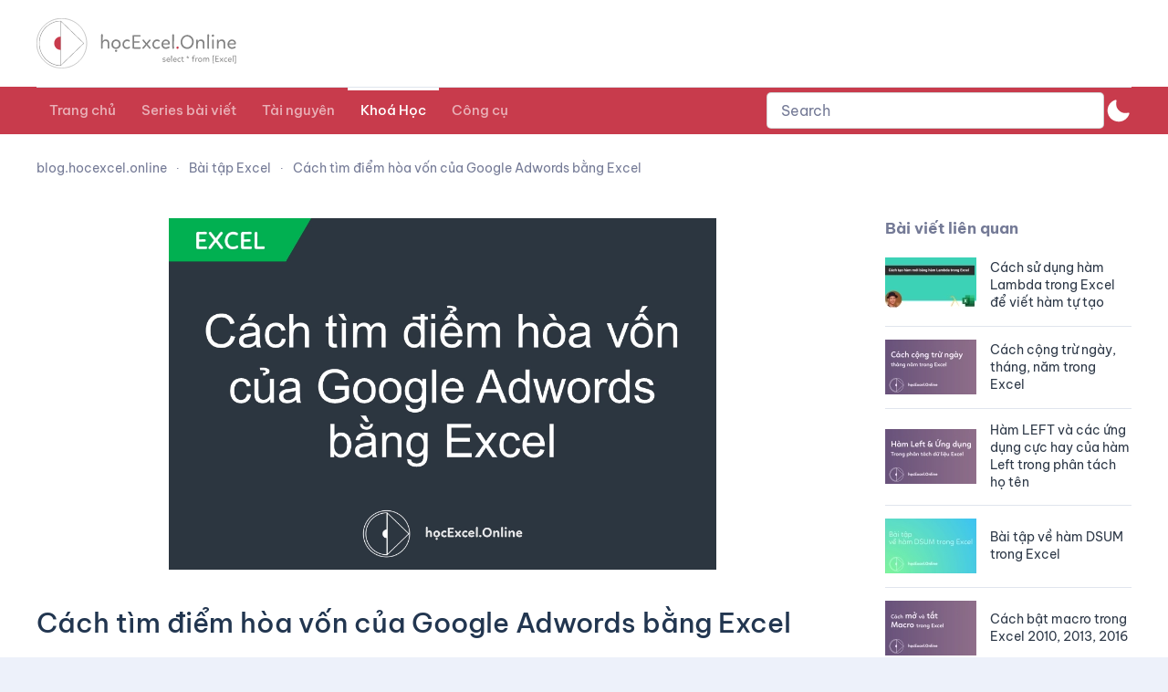

--- FILE ---
content_type: application/javascript; charset=utf-8
request_url: https://blog.hocexcel.online/wp-content/plugins/jp-quick-search/node_modules/typesense/dist/typesense.min.js?ver=6.8.3
body_size: 29206
content:
!function(t){"object"==typeof exports&&"undefined"!=typeof module?module.exports=t():"function"==typeof define&&define.amd?define([],t):("undefined"!=typeof window?window:"undefined"!=typeof global?global:"undefined"!=typeof self?self:this).Typesense=t()}(function(){return function r(o,i,a){function s(e,t){if(!i[e]){if(!o[e]){var n="function"==typeof require&&require;if(!t&&n)return n(e,!0);if(u)return u(e,!0);throw(t=new Error("Cannot find module '"+e+"'")).code="MODULE_NOT_FOUND",t}n=i[e]={exports:{}},o[e][0].call(n.exports,function(t){return s(o[e][1][t]||t)},n,n.exports,r,o,i,a)}return i[e].exports}for(var u="function"==typeof require&&require,t=0;t<a.length;t++)s(a[t]);return s}({1:[function(t,e,n){e.exports=function(t){return t&&t.__esModule?t:{default:t}},e.exports.__esModule=!0,e.exports.default=e.exports},{}],2:[function(t,e,n){function r(t){return e.exports=r="function"==typeof Symbol&&"symbol"==typeof Symbol.iterator?function(t){return typeof t}:function(t){return t&&"function"==typeof Symbol&&t.constructor===Symbol&&t!==Symbol.prototype?"symbol":typeof t},e.exports.__esModule=!0,e.exports.default=e.exports,r(t)}e.exports=r,e.exports.__esModule=!0,e.exports.default=e.exports},{}],3:[function(t,e,n){e.exports=t("./lib/axios")},{"./lib/axios":5}],5:[function(t,e,n){"use strict";var o=t("./utils"),i=t("./helpers/bind"),a=t("./core/Axios"),s=t("./core/mergeConfig");var r=function e(n){var t=new a(n),r=i(a.prototype.request,t);return o.extend(r,a.prototype,t),o.extend(r,t),r.create=function(t){return e(s(n,t))},r}(t("./defaults"));r.Axios=a,r.Cancel=t("./cancel/Cancel"),r.CancelToken=t("./cancel/CancelToken"),r.isCancel=t("./cancel/isCancel"),r.VERSION=t("./env/data").version,r.all=function(t){return Promise.all(t)},r.spread=t("./helpers/spread"),r.isAxiosError=t("./helpers/isAxiosError"),e.exports=r,e.exports.default=r},{"./cancel/Cancel":6,"./cancel/CancelToken":7,"./cancel/isCancel":8,"./core/Axios":9,"./core/mergeConfig":15,"./defaults":18,"./env/data":19,"./helpers/bind":20,"./helpers/isAxiosError":25,"./helpers/spread":29,"./utils":31}],4:[function(t,e,n){"use strict";var h=t("./../utils"),p=t("./../core/settle"),d=t("./../helpers/cookies"),y=t("./../helpers/buildURL"),v=t("../core/buildFullPath"),b=t("./../helpers/parseHeaders"),g=t("./../helpers/isURLSameOrigin"),w=t("../core/createError"),m=t("../defaults"),C=t("../cancel/Cancel");e.exports=function(f){return new Promise(function(e,n){var t,r=f.data,o=f.headers,i=f.responseType;function a(){f.cancelToken&&f.cancelToken.unsubscribe(t),f.signal&&f.signal.removeEventListener("abort",t)}h.isFormData(r)&&delete o["Content-Type"];var s,u=new XMLHttpRequest,c=(f.auth&&(c=f.auth.username||"",s=f.auth.password?unescape(encodeURIComponent(f.auth.password)):"",o.Authorization="Basic "+btoa(c+":"+s)),v(f.baseURL,f.url));function l(){var t;u&&(t="getAllResponseHeaders"in u?b(u.getAllResponseHeaders()):null,t={data:i&&"text"!==i&&"json"!==i?u.response:u.responseText,status:u.status,statusText:u.statusText,headers:t,config:f,request:u},p(function(t){e(t),a()},function(t){n(t),a()},t),u=null)}u.open(f.method.toUpperCase(),y(c,f.params,f.paramsSerializer),!0),u.timeout=f.timeout,"onloadend"in u?u.onloadend=l:u.onreadystatechange=function(){u&&4===u.readyState&&(0!==u.status||u.responseURL&&0===u.responseURL.indexOf("file:"))&&setTimeout(l)},u.onabort=function(){u&&(n(w("Request aborted",f,"ECONNABORTED",u)),u=null)},u.onerror=function(){n(w("Network Error",f,null,u)),u=null},u.ontimeout=function(){var t=f.timeout?"timeout of "+f.timeout+"ms exceeded":"timeout exceeded",e=f.transitional||m.transitional;f.timeoutErrorMessage&&(t=f.timeoutErrorMessage),n(w(t,f,e.clarifyTimeoutError?"ETIMEDOUT":"ECONNABORTED",u)),u=null},h.isStandardBrowserEnv()&&(s=(f.withCredentials||g(c))&&f.xsrfCookieName?d.read(f.xsrfCookieName):void 0)&&(o[f.xsrfHeaderName]=s),"setRequestHeader"in u&&h.forEach(o,function(t,e){void 0===r&&"content-type"===e.toLowerCase()?delete o[e]:u.setRequestHeader(e,t)}),h.isUndefined(f.withCredentials)||(u.withCredentials=!!f.withCredentials),i&&"json"!==i&&(u.responseType=f.responseType),"function"==typeof f.onDownloadProgress&&u.addEventListener("progress",f.onDownloadProgress),"function"==typeof f.onUploadProgress&&u.upload&&u.upload.addEventListener("progress",f.onUploadProgress),(f.cancelToken||f.signal)&&(t=function(t){u&&(n(!t||t.type?new C("canceled"):t),u.abort(),u=null)},f.cancelToken&&f.cancelToken.subscribe(t),f.signal&&(f.signal.aborted?t():f.signal.addEventListener("abort",t))),r=r||null,u.send(r)})}},{"../cancel/Cancel":6,"../core/buildFullPath":11,"../core/createError":12,"../defaults":18,"./../core/settle":16,"./../helpers/buildURL":21,"./../helpers/cookies":23,"./../helpers/isURLSameOrigin":26,"./../helpers/parseHeaders":28,"./../utils":31}],31:[function(t,e,n){"use strict";var o=t("./helpers/bind"),r=Object.prototype.toString;function i(t){return Array.isArray(t)}function a(t){return void 0===t}function s(t){return"[object ArrayBuffer]"===r.call(t)}function u(t){return null!==t&&"object"==typeof t}function c(t){if("[object Object]"!==r.call(t))return!1;t=Object.getPrototypeOf(t);return null===t||t===Object.prototype}function l(t,e){if(null!=t)if(i(t="object"!=typeof t?[t]:t))for(var n=0,r=t.length;n<r;n++)e.call(null,t[n],n,t);else for(var o in t)Object.prototype.hasOwnProperty.call(t,o)&&e.call(null,t[o],o,t)}e.exports={isArray:i,isArrayBuffer:s,isBuffer:function(t){return null!==t&&!a(t)&&null!==t.constructor&&!a(t.constructor)&&"function"==typeof t.constructor.isBuffer&&t.constructor.isBuffer(t)},isFormData:function(t){return"[object FormData]"===r.call(t)},isArrayBufferView:function(t){return t="undefined"!=typeof ArrayBuffer&&ArrayBuffer.isView?ArrayBuffer.isView(t):t&&t.buffer&&s(t.buffer)},isString:function(t){return"string"==typeof t},isNumber:function(t){return"number"==typeof t},isObject:u,isPlainObject:c,isUndefined:a,isDate:function(t){return"[object Date]"===r.call(t)},isFile:function(t){return"[object File]"===r.call(t)},isBlob:function(t){return"[object Blob]"===r.call(t)},isStream:function(t){return u(t)&&(t=t.pipe,"[object Function]"===r.call(t))},isURLSearchParams:function(t){return"[object URLSearchParams]"===r.call(t)},isStandardBrowserEnv:function(){return("undefined"==typeof navigator||"ReactNative"!==navigator.product&&"NativeScript"!==navigator.product&&"NS"!==navigator.product)&&("undefined"!=typeof window&&"undefined"!=typeof document)},forEach:l,merge:function n(){var r={};function t(t,e){c(r[e])&&c(t)?r[e]=n(r[e],t):c(t)?r[e]=n({},t):i(t)?r[e]=t.slice():r[e]=t}for(var e=0,o=arguments.length;e<o;e++)l(arguments[e],t);return r},extend:function(n,t,r){return l(t,function(t,e){n[e]=r&&"function"==typeof t?o(t,r):t}),n},trim:function(t){return t.trim?t.trim():t.replace(/^\s+|\s+$/g,"")}}},{"./helpers/bind":20}],18:[function(u,c,t){!function(n){!function(){"use strict";var o=u("./utils"),i=u("./helpers/normalizeHeaderName"),r=u("./core/enhanceError"),e={"Content-Type":"application/x-www-form-urlencoded"};function a(t,e){!o.isUndefined(t)&&o.isUndefined(t["Content-Type"])&&(t["Content-Type"]=e)}var t,s={transitional:{silentJSONParsing:!0,forcedJSONParsing:!0,clarifyTimeoutError:!1},adapter:("undefined"!=typeof XMLHttpRequest?t=u("./adapters/xhr"):void 0!==n&&"[object process]"===Object.prototype.toString.call(n)&&(t=u("./adapters/http")),t),transformRequest:[function(t,e){if(i(e,"Accept"),i(e,"Content-Type"),o.isFormData(t)||o.isArrayBuffer(t)||o.isBuffer(t)||o.isStream(t)||o.isFile(t)||o.isBlob(t))return t;if(o.isArrayBufferView(t))return t.buffer;if(o.isURLSearchParams(t))return a(e,"application/x-www-form-urlencoded;charset=utf-8"),t.toString();if(o.isObject(t)||e&&"application/json"===e["Content-Type"]){a(e,"application/json");var e=t,n=void 0,r=void 0;if(o.isString(e))try{return(n||JSON.parse)(e),o.trim(e)}catch(t){if("SyntaxError"!==t.name)throw t}return(r||JSON.stringify)(e)}return t}],transformResponse:[function(t){var e=this.transitional||s.transitional,n=e&&e.silentJSONParsing,e=e&&e.forcedJSONParsing,n=!n&&"json"===this.responseType;if(n||e&&o.isString(t)&&t.length)try{return JSON.parse(t)}catch(t){if(n){if("SyntaxError"===t.name)throw r(t,this,"E_JSON_PARSE");throw t}}return t}],timeout:0,xsrfCookieName:"XSRF-TOKEN",xsrfHeaderName:"X-XSRF-TOKEN",maxContentLength:-1,maxBodyLength:-1,validateStatus:function(t){return 200<=t&&t<300},headers:{common:{Accept:"application/json, text/plain, */*"}}};o.forEach(["delete","get","head"],function(t){s.headers[t]={}}),o.forEach(["post","put","patch"],function(t){s.headers[t]=o.merge(e)}),c.exports=s}.call(this)}.call(this,u("_process"))},{"./adapters/http":4,"./adapters/xhr":4,"./core/enhanceError":14,"./helpers/normalizeHeaderName":27,"./utils":31,_process:37}],21:[function(t,e,n){"use strict";var o=t("./../utils");function i(t){return encodeURIComponent(t).replace(/%3A/gi,":").replace(/%24/g,"$").replace(/%2C/gi,",").replace(/%20/g,"+").replace(/%5B/gi,"[").replace(/%5D/gi,"]")}e.exports=function(t,e,n){if(!e)return t;var r,n=n?n(e):o.isURLSearchParams(e)?e.toString():(r=[],o.forEach(e,function(t,e){null!=t&&(o.isArray(t)?e+="[]":t=[t],o.forEach(t,function(t){o.isDate(t)?t=t.toISOString():o.isObject(t)&&(t=JSON.stringify(t)),r.push(i(e)+"="+i(t))}))}),r.join("&"));return n&&(-1!==(e=t.indexOf("#"))&&(t=t.slice(0,e)),t+=(-1===t.indexOf("?")?"?":"&")+n),t}},{"./../utils":31}],6:[function(t,e,n){"use strict";function r(t){this.message=t}r.prototype.toString=function(){return"Cancel"+(this.message?": "+this.message:"")},r.prototype.__CANCEL__=!0,e.exports=r},{}],28:[function(t,e,n){"use strict";var o=t("./../utils"),i=["age","authorization","content-length","content-type","etag","expires","from","host","if-modified-since","if-unmodified-since","last-modified","location","max-forwards","proxy-authorization","referer","retry-after","user-agent"];e.exports=function(t){var e,n,r={};return t&&o.forEach(t.split("\n"),function(t){n=t.indexOf(":"),e=o.trim(t.substr(0,n)).toLowerCase(),n=o.trim(t.substr(n+1)),!e||r[e]&&0<=i.indexOf(e)||(r[e]="set-cookie"===e?(r[e]||[]).concat([n]):r[e]?r[e]+", "+n:n)}),r}},{"./../utils":31}],23:[function(t,e,n){"use strict";var s=t("./../utils");e.exports=s.isStandardBrowserEnv()?{write:function(t,e,n,r,o,i){var a=[];a.push(t+"="+encodeURIComponent(e)),s.isNumber(n)&&a.push("expires="+new Date(n).toGMTString()),s.isString(r)&&a.push("path="+r),s.isString(o)&&a.push("domain="+o),!0===i&&a.push("secure"),document.cookie=a.join("; ")},read:function(t){t=document.cookie.match(new RegExp("(^|;\\s*)("+t+")=([^;]*)"));return t?decodeURIComponent(t[3]):null},remove:function(t){this.write(t,"",Date.now()-864e5)}}:{write:function(){},read:function(){return null},remove:function(){}}},{"./../utils":31}],26:[function(t,e,n){"use strict";var r,o,i,a=t("./../utils");function s(t){return o&&(i.setAttribute("href",t),t=i.href),i.setAttribute("href",t),{href:i.href,protocol:i.protocol?i.protocol.replace(/:$/,""):"",host:i.host,search:i.search?i.search.replace(/^\?/,""):"",hash:i.hash?i.hash.replace(/^#/,""):"",hostname:i.hostname,port:i.port,pathname:"/"===i.pathname.charAt(0)?i.pathname:"/"+i.pathname}}e.exports=a.isStandardBrowserEnv()?(o=/(msie|trident)/i.test(navigator.userAgent),i=document.createElement("a"),r=s(window.location.href),function(t){t=a.isString(t)?s(t):t;return t.protocol===r.protocol&&t.host===r.host}):function(){return!0}},{"./../utils":31}],16:[function(t,e,n){"use strict";var o=t("./createError");e.exports=function(t,e,n){var r=n.config.validateStatus;n.status&&r&&!r(n.status)?e(o("Request failed with status code "+n.status,n.config,null,n.request,n)):t(n)}},{"./createError":12}],12:[function(t,e,n){"use strict";var i=t("./enhanceError");e.exports=function(t,e,n,r,o){t=new Error(t);return i(t,e,n,r,o)}},{"./enhanceError":14}],11:[function(t,e,n){"use strict";var r=t("../helpers/isAbsoluteURL"),o=t("../helpers/combineURLs");e.exports=function(t,e){return t&&!r(e)?o(t,e):e}},{"../helpers/combineURLs":22,"../helpers/isAbsoluteURL":24}],20:[function(t,e,n){"use strict";e.exports=function(n,r){return function(){for(var t=new Array(arguments.length),e=0;e<t.length;e++)t[e]=arguments[e];return n.apply(r,t)}}},{}],29:[function(t,e,n){"use strict";e.exports=function(e){return function(t){return e.apply(null,t)}}},{}],8:[function(t,e,n){"use strict";e.exports=function(t){return!(!t||!t.__CANCEL__)}},{}],19:[function(t,e,n){e.exports={version:"0.26.0"}},{}],15:[function(t,e,n){"use strict";var c=t("../utils");e.exports=function(e,n){n=n||{};var r={};function o(t,e){return c.isPlainObject(t)&&c.isPlainObject(e)?c.merge(t,e):c.isPlainObject(e)?c.merge({},e):c.isArray(e)?e.slice():e}function i(t){return c.isUndefined(n[t])?c.isUndefined(e[t])?void 0:o(void 0,e[t]):o(e[t],n[t])}function t(t){if(!c.isUndefined(n[t]))return o(void 0,n[t])}function a(t){return c.isUndefined(n[t])?c.isUndefined(e[t])?void 0:o(void 0,e[t]):o(void 0,n[t])}function s(t){return t in n?o(e[t],n[t]):t in e?o(void 0,e[t]):void 0}var u={url:t,method:t,data:t,baseURL:a,transformRequest:a,transformResponse:a,paramsSerializer:a,timeout:a,timeoutMessage:a,withCredentials:a,adapter:a,responseType:a,xsrfCookieName:a,xsrfHeaderName:a,onUploadProgress:a,onDownloadProgress:a,decompress:a,maxContentLength:a,maxBodyLength:a,transport:a,httpAgent:a,httpsAgent:a,cancelToken:a,socketPath:a,responseEncoding:a,validateStatus:s};return c.forEach(Object.keys(e).concat(Object.keys(n)),function(t){var e=u[t]||i,n=e(t);c.isUndefined(n)&&e!==s||(r[t]=n)}),r}},{"../utils":31}],25:[function(t,e,n){"use strict";var r=t("./../utils");e.exports=function(t){return r.isObject(t)&&!0===t.isAxiosError}},{"./../utils":31}],7:[function(t,e,n){"use strict";var o=t("./Cancel");function r(t){if("function"!=typeof t)throw new TypeError("executor must be a function.");this.promise=new Promise(function(t){e=t});var e,r=this;this.promise.then(function(t){if(r._listeners){for(var e=r._listeners.length,n=0;n<e;n++)r._listeners[n](t);r._listeners=null}}),this.promise.then=function(t){var e,t=new Promise(function(t){r.subscribe(t),e=t}).then(t);return t.cancel=function(){r.unsubscribe(e)},t},t(function(t){r.reason||(r.reason=new o(t),e(r.reason))})}r.prototype.throwIfRequested=function(){if(this.reason)throw this.reason},r.prototype.subscribe=function(t){this.reason?t(this.reason):this._listeners?this._listeners.push(t):this._listeners=[t]},r.prototype.unsubscribe=function(t){!this._listeners||-1!==(t=this._listeners.indexOf(t))&&this._listeners.splice(t,1)},r.source=function(){var e;return{token:new r(function(t){e=t}),cancel:e}},e.exports=r},{"./Cancel":6}],9:[function(t,e,n){"use strict";var r=t("./../utils"),o=t("../helpers/buildURL"),i=t("./InterceptorManager"),l=t("./dispatchRequest"),f=t("./mergeConfig"),h=t("../helpers/validator"),p=h.validators;function a(t){this.defaults=t,this.interceptors={request:new i,response:new i}}a.prototype.request=function(t,e){"string"==typeof t?(e=e||{}).url=t:e=t||{},(e=f(this.defaults,e)).method?e.method=e.method.toLowerCase():this.defaults.method?e.method=this.defaults.method.toLowerCase():e.method="get";var n,t=e.transitional,r=(void 0!==t&&h.assertOptions(t,{silentJSONParsing:p.transitional(p.boolean),forcedJSONParsing:p.transitional(p.boolean),clarifyTimeoutError:p.transitional(p.boolean)},!1),[]),o=!0,i=(this.interceptors.request.forEach(function(t){"function"==typeof t.runWhen&&!1===t.runWhen(e)||(o=o&&t.synchronous,r.unshift(t.fulfilled,t.rejected))}),[]);if(this.interceptors.response.forEach(function(t){i.push(t.fulfilled,t.rejected)}),!o){var a=[l,void 0];for(Array.prototype.unshift.apply(a,r),a=a.concat(i),n=Promise.resolve(e);a.length;)n=n.then(a.shift(),a.shift());return n}for(var s=e;r.length;){var u=r.shift(),c=r.shift();try{s=u(s)}catch(t){c(t);break}}try{n=l(s)}catch(t){return Promise.reject(t)}for(;i.length;)n=n.then(i.shift(),i.shift());return n},a.prototype.getUri=function(t){return t=f(this.defaults,t),o(t.url,t.params,t.paramsSerializer).replace(/^\?/,"")},r.forEach(["delete","get","head","options"],function(n){a.prototype[n]=function(t,e){return this.request(f(e||{},{method:n,url:t,data:(e||{}).data}))}}),r.forEach(["post","put","patch"],function(r){a.prototype[r]=function(t,e,n){return this.request(f(n||{},{method:r,url:t,data:e}))}}),e.exports=a},{"../helpers/buildURL":21,"../helpers/validator":30,"./../utils":31,"./InterceptorManager":10,"./dispatchRequest":13,"./mergeConfig":15}],10:[function(t,e,n){"use strict";var r=t("./../utils");function o(){this.handlers=[]}o.prototype.use=function(t,e,n){return this.handlers.push({fulfilled:t,rejected:e,synchronous:!!n&&n.synchronous,runWhen:n?n.runWhen:null}),this.handlers.length-1},o.prototype.eject=function(t){this.handlers[t]&&(this.handlers[t]=null)},o.prototype.forEach=function(e){r.forEach(this.handlers,function(t){null!==t&&e(t)})},e.exports=o},{"./../utils":31}],30:[function(t,e,n){"use strict";var a=t("../env/data").version,r={},s=(["object","boolean","number","function","string","symbol"].forEach(function(e,n){r[e]=function(t){return typeof t===e||"a"+(n<1?"n ":" ")+e}}),{});r.transitional=function(r,o,n){function i(t,e){return"[Axios v"+a+"] Transitional option '"+t+"'"+e+(n?". "+n:"")}return function(t,e,n){if(!1===r)throw new Error(i(e," has been removed"+(o?" in "+o:"")));return o&&!s[e]&&(s[e]=!0,console.warn(i(e," has been deprecated since v"+o+" and will be removed in the near future"))),!r||r(t,e,n)}},e.exports={assertOptions:function(t,e,n){if("object"!=typeof t)throw new TypeError("options must be an object");for(var r=Object.keys(t),o=r.length;0<o--;){var i=r[o],a=e[i];if(a){var s=t[i],a=void 0===s||a(s,i,t);if(!0!==a)throw new TypeError("option "+i+" must be "+a)}else if(!0!==n)throw Error("Unknown option "+i)}},validators:r}},{"../env/data":19}],13:[function(t,e,n){"use strict";var r=t("./../utils"),o=t("./transformData"),i=t("../cancel/isCancel"),a=t("../defaults"),s=t("../cancel/Cancel");function u(t){if(t.cancelToken&&t.cancelToken.throwIfRequested(),t.signal&&t.signal.aborted)throw new s("canceled")}e.exports=function(e){return u(e),e.headers=e.headers||{},e.data=o.call(e,e.data,e.headers,e.transformRequest),e.headers=r.merge(e.headers.common||{},e.headers[e.method]||{},e.headers),r.forEach(["delete","get","head","post","put","patch","common"],function(t){delete e.headers[t]}),(e.adapter||a.adapter)(e).then(function(t){return u(e),t.data=o.call(e,t.data,t.headers,e.transformResponse),t},function(t){return i(t)||(u(e),t&&t.response&&(t.response.data=o.call(e,t.response.data,t.response.headers,e.transformResponse))),Promise.reject(t)})}},{"../cancel/Cancel":6,"../cancel/isCancel":8,"../defaults":18,"./../utils":31,"./transformData":17}],24:[function(t,e,n){"use strict";e.exports=function(t){return/^([a-z][a-z\d+\-.]*:)?\/\//i.test(t)}},{}],22:[function(t,e,n){"use strict";e.exports=function(t,e){return e?t.replace(/\/+$/,"")+"/"+e.replace(/^\/+/,""):t}},{}],14:[function(t,e,n){"use strict";e.exports=function(t,e,n,r,o){return t.config=e,n&&(t.code=n),t.request=r,t.response=o,t.isAxiosError=!0,t.toJSON=function(){return{message:this.message,name:this.name,description:this.description,number:this.number,fileName:this.fileName,lineNumber:this.lineNumber,columnNumber:this.columnNumber,stack:this.stack,config:this.config,code:this.code,status:this.response&&this.response.status?this.response.status:null}},t}},{}],17:[function(t,e,n){"use strict";var o=t("./../utils"),i=t("./../defaults");e.exports=function(e,n,t){var r=this||i;return o.forEach(t,function(t){e=t.call(r,e,n)}),e}},{"./../defaults":18,"./../utils":31}],37:[function(t,e,n){var r,o,e=e.exports={};function i(){throw new Error("setTimeout has not been defined")}function a(){throw new Error("clearTimeout has not been defined")}try{r="function"==typeof setTimeout?setTimeout:i}catch(t){r=i}try{o="function"==typeof clearTimeout?clearTimeout:a}catch(t){o=a}function s(e){if(r===setTimeout)return setTimeout(e,0);if((r===i||!r)&&setTimeout)return(r=setTimeout)(e,0);try{return r(e,0)}catch(t){try{return r.call(null,e,0)}catch(t){return r.call(this,e,0)}}}var u,c=[],l=!1,f=-1;function h(){l&&u&&(l=!1,u.length?c=u.concat(c):f=-1,c.length&&p())}function p(){if(!l){for(var t=s(h),e=(l=!0,c.length);e;){for(u=c,c=[];++f<e;)u&&u[f].run();f=-1,e=c.length}u=null,l=!1,!function(e){if(o===clearTimeout)return clearTimeout(e);if((o===a||!o)&&clearTimeout)return(o=clearTimeout)(e);try{o(e)}catch(t){try{return o.call(null,e)}catch(t){return o.call(this,e)}}}(t)}}function d(t,e){this.fun=t,this.array=e}function y(){}e.nextTick=function(t){var e=new Array(arguments.length-1);if(1<arguments.length)for(var n=1;n<arguments.length;n++)e[n-1]=arguments[n];c.push(new d(t,e)),1!==c.length||l||s(p)},d.prototype.run=function(){this.fun.apply(null,this.array)},e.title="browser",e.browser=!0,e.env={},e.argv=[],e.version="",e.versions={},e.on=y,e.addListener=y,e.once=y,e.off=y,e.removeListener=y,e.removeAllListeners=y,e.emit=y,e.prependListener=y,e.prependOnceListener=y,e.listeners=function(t){return[]},e.binding=function(t){throw new Error("process.binding is not supported")},e.cwd=function(){return"/"},e.chdir=function(t){throw new Error("process.chdir is not supported")},e.umask=function(){return 0}},{}],27:[function(t,e,n){"use strict";var o=t("../utils");e.exports=function(n,r){o.forEach(n,function(t,e){e!==r&&e.toUpperCase()===r.toUpperCase()&&(n[r]=t,delete n[e])})}},{"../utils":31}],32:[function(t,e,n){"use strict";n.toByteArray=function(t){var e,n,r=l(t),o=r[0],r=r[1],i=new c(function(t,e){return 3*(t+e)/4-e}(o,r)),a=0,s=0<r?o-4:o;for(n=0;n<s;n+=4)e=u[t.charCodeAt(n)]<<18|u[t.charCodeAt(n+1)]<<12|u[t.charCodeAt(n+2)]<<6|u[t.charCodeAt(n+3)],i[a++]=e>>16&255,i[a++]=e>>8&255,i[a++]=255&e;2===r&&(e=u[t.charCodeAt(n)]<<2|u[t.charCodeAt(n+1)]>>4,i[a++]=255&e);1===r&&(e=u[t.charCodeAt(n)]<<10|u[t.charCodeAt(n+1)]<<4|u[t.charCodeAt(n+2)]>>2,i[a++]=e>>8&255,i[a++]=255&e);return i},n.fromByteArray=function(t){for(var e,n=t.length,r=n%3,o=[],i=0,a=n-r;i<a;i+=16383)o.push(function(t,e,n){for(var r,o=[],i=e;i<n;i+=3)r=(t[i]<<16&16711680)+(t[i+1]<<8&65280)+(255&t[i+2]),o.push(function(t){return s[t>>18&63]+s[t>>12&63]+s[t>>6&63]+s[63&t]}(r));return o.join("")}(t,i,a<i+16383?a:i+16383));1==r?(e=t[n-1],o.push(s[e>>2]+s[e<<4&63]+"==")):2==r&&(e=(t[n-2]<<8)+t[n-1],o.push(s[e>>10]+s[e>>4&63]+s[e<<2&63]+"="));return o.join("")};for(var s=[],u=[],c="undefined"!=typeof Uint8Array?Uint8Array:Array,r="ABCDEFGHIJKLMNOPQRSTUVWXYZabcdefghijklmnopqrstuvwxyz0123456789+/",o=0,i=r.length;o<i;++o)s[o]=r[o],u[r.charCodeAt(o)]=o;function l(t){var e=t.length;if(0<e%4)throw new Error("Invalid string. Length must be a multiple of 4");t=t.indexOf("="),e=(t=-1===t?e:t)===e?0:4-t%4;return[t,e]}u["-".charCodeAt(0)]=62,u["_".charCodeAt(0)]=63},{}],33:[function(t,e,n){},{}],34:[function(j,t,k){!function(t){!function(){"use strict";var P=j("base64-js"),i=j("ieee754"),e=(k.Buffer=f,k.INSPECT_MAX_BYTES=50,2147483647);function u(t){if(e<t)throw new RangeError('The value "'+t+'" is invalid for option "size"');t=new Uint8Array(t);return t.__proto__=f.prototype,t}function f(t,e,n){if("number"!=typeof t)return r(t,e,n);if("string"==typeof e)throw new TypeError('The "string" argument must be of type string. Received type number');return a(t)}function r(t,e,n){if("string"==typeof t){var r=t,o=e;if(!f.isEncoding(o="string"==typeof o&&""!==o?o:"utf8"))throw new TypeError("Unknown encoding: "+o);var i=0|h(r,o),a=u(i);return a=(r=a.write(r,o))!==i?a.slice(0,r):a}if(ArrayBuffer.isView(t))return c(t);if(null==t)throw TypeError("The first argument must be one of type string, Buffer, ArrayBuffer, Array, or Array-like Object. Received type "+typeof t);if(A(t,ArrayBuffer)||t&&A(t.buffer,ArrayBuffer)){o=t,i=e,r=n;if(i<0||o.byteLength<i)throw new RangeError('"offset" is outside of buffer bounds');if(o.byteLength<i+(r||0))throw new RangeError('"length" is outside of buffer bounds');return(o=void 0===i&&void 0===r?new Uint8Array(o):void 0===r?new Uint8Array(o,i):new Uint8Array(o,i,r)).__proto__=f.prototype,o}if("number"==typeof t)throw new TypeError('The "value" argument must not be of type number. Received type number');a=t.valueOf&&t.valueOf();if(null!=a&&a!==t)return f.from(a,e,n);var s=function(t){{var e,n;if(f.isBuffer(t))return e=0|l(t.length),0===(n=u(e)).length||t.copy(n,0,0,e),n}if(void 0!==t.length)return"number"!=typeof t.length||R(t.length)?u(0):c(t);if("Buffer"===t.type&&Array.isArray(t.data))return c(t.data)}(t);if(s)return s;if("undefined"!=typeof Symbol&&null!=Symbol.toPrimitive&&"function"==typeof t[Symbol.toPrimitive])return f.from(t[Symbol.toPrimitive]("string"),e,n);throw new TypeError("The first argument must be one of type string, Buffer, ArrayBuffer, Array, or Array-like Object. Received type "+typeof t)}function o(t){if("number"!=typeof t)throw new TypeError('"size" argument must be of type number');if(t<0)throw new RangeError('The value "'+t+'" is invalid for option "size"')}function a(t){return o(t),u(t<0?0:0|l(t))}function c(t){for(var e=t.length<0?0:0|l(t.length),n=u(e),r=0;r<e;r+=1)n[r]=255&t[r];return n}function l(t){if(e<=t)throw new RangeError("Attempt to allocate Buffer larger than maximum size: 0x"+e.toString(16)+" bytes");return 0|t}function h(t,e){if(f.isBuffer(t))return t.length;if(ArrayBuffer.isView(t)||A(t,ArrayBuffer))return t.byteLength;if("string"!=typeof t)throw new TypeError('The "string" argument must be one of type string, Buffer, or ArrayBuffer. Received type '+typeof t);var n=t.length,r=2<arguments.length&&!0===arguments[2];if(!r&&0===n)return 0;for(var o=!1;;)switch(e){case"ascii":case"latin1":case"binary":return n;case"utf8":case"utf-8":return x(t).length;case"ucs2":case"ucs-2":case"utf16le":case"utf-16le":return 2*n;case"hex":return n>>>1;case"base64":return O(t).length;default:if(o)return r?-1:x(t).length;e=(""+e).toLowerCase(),o=!0}}function n(t,e,n){var r,o=!1;if((e=void 0===e||e<0?0:e)>this.length)return"";if((n=void 0===n||n>this.length?this.length:n)<=0)return"";if((n>>>=0)<=(e>>>=0))return"";for(t=t||"utf8";;)switch(t){case"hex":var i=this,a=e,s=n,u=i.length;(!s||s<0||u<s)&&(s=u);for(var c="",l=a=!a||a<0?0:a;l<s;++l)c+=function(t){return t<16?"0"+t.toString(16):t.toString(16)}(i[l]);return c;case"utf8":case"utf-8":return S(this,e,n);case"ascii":var f=this,u=e,h=n,p="";h=Math.min(f.length,h);for(var d=u;d<h;++d)p+=String.fromCharCode(127&f[d]);return p;case"latin1":case"binary":var y=this,a=e,v=n,b="";v=Math.min(y.length,v);for(var g=a;g<v;++g)b+=String.fromCharCode(y[g]);return b;case"base64":return w=this,r=n,0===(m=e)&&r===w.length?P.fromByteArray(w):P.fromByteArray(w.slice(m,r));case"ucs2":case"ucs-2":case"utf16le":case"utf-16le":for(var w=e,m=n,C=this.slice(w,m),E="",_=0;_<C.length;_+=2)E+=String.fromCharCode(C[_]+256*C[_+1]);return E;default:if(o)throw new TypeError("Unknown encoding: "+t);t=(t+"").toLowerCase(),o=!0}}function s(t,e,n){var r=t[e];t[e]=t[n],t[n]=r}function p(t,e,n,r,o){if(0===t.length)return-1;if("string"==typeof n?(r=n,n=0):2147483647<n?n=2147483647:n<-2147483648&&(n=-2147483648),(n=(n=R(n=+n)?o?0:t.length-1:n)<0?t.length+n:n)>=t.length){if(o)return-1;n=t.length-1}else if(n<0){if(!o)return-1;n=0}if("string"==typeof e&&(e=f.from(e,r)),f.isBuffer(e))return 0===e.length?-1:d(t,e,n,r,o);if("number"==typeof e)return e&=255,"function"==typeof Uint8Array.prototype.indexOf?(o?Uint8Array.prototype.indexOf:Uint8Array.prototype.lastIndexOf).call(t,e,n):d(t,[e],n,r,o);throw new TypeError("val must be string, number or Buffer")}function d(t,e,n,r,o){var i=1,a=t.length,s=e.length;if(void 0!==r&&("ucs2"===(r=String(r).toLowerCase())||"ucs-2"===r||"utf16le"===r||"utf-16le"===r)){if(t.length<2||e.length<2)return-1;a/=i=2,s/=2,n/=2}function u(t,e){return 1===i?t[e]:t.readUInt16BE(e*i)}if(o)for(var c=-1,l=n;l<a;l++)if(u(t,l)===u(e,-1===c?0:l-c)){if(l-(c=-1===c?l:c)+1===s)return c*i}else-1!==c&&(l-=l-c),c=-1;else for(l=n=a<n+s?a-s:n;0<=l;l--){for(var f=!0,h=0;h<s;h++)if(u(t,l+h)!==u(e,h)){f=!1;break}if(f)return l}return-1}function v(t,e,n,r){return T(function(t){for(var e=[],n=0;n<t.length;++n)e.push(255&t.charCodeAt(n));return e}(e),t,n,r)}function b(t,e,n,r){return T(function(t,e){for(var n,r,o=[],i=0;i<t.length&&!((e-=2)<0);++i)r=t.charCodeAt(i),n=r>>8,r=r%256,o.push(r),o.push(n);return o}(e,t.length-n),t,n,r)}function S(t,e,n){n=Math.min(t.length,n);for(var r=[],o=e;o<n;){var i,a,s,u,c=t[o],l=null,f=239<c?4:223<c?3:191<c?2:1;if(o+f<=n)switch(f){case 1:c<128&&(l=c);break;case 2:128==(192&(i=t[o+1]))&&127<(u=(31&c)<<6|63&i)&&(l=u);break;case 3:i=t[o+1],a=t[o+2],128==(192&i)&&128==(192&a)&&2047<(u=(15&c)<<12|(63&i)<<6|63&a)&&(u<55296||57343<u)&&(l=u);break;case 4:i=t[o+1],a=t[o+2],s=t[o+3],128==(192&i)&&128==(192&a)&&128==(192&s)&&65535<(u=(15&c)<<18|(63&i)<<12|(63&a)<<6|63&s)&&u<1114112&&(l=u)}null===l?(l=65533,f=1):65535<l&&(l-=65536,r.push(l>>>10&1023|55296),l=56320|1023&l),r.push(l),o+=f}var h=r,p=h.length;if(p<=g)return String.fromCharCode.apply(String,h);for(var d="",y=0;y<p;)d+=String.fromCharCode.apply(String,h.slice(y,y+=g));return d}(f.TYPED_ARRAY_SUPPORT=function(){try{var t=new Uint8Array(1);return t.__proto__={__proto__:Uint8Array.prototype,foo:function(){return 42}},42===t.foo()}catch(t){return!1}}())||"undefined"==typeof console||"function"!=typeof console.error||console.error("This browser lacks typed array (Uint8Array) support which is required by `buffer` v5.x. Use `buffer` v4.x if you require old browser support."),Object.defineProperty(f.prototype,"parent",{enumerable:!0,get:function(){if(f.isBuffer(this))return this.buffer}}),Object.defineProperty(f.prototype,"offset",{enumerable:!0,get:function(){if(f.isBuffer(this))return this.byteOffset}}),"undefined"!=typeof Symbol&&null!=Symbol.species&&f[Symbol.species]===f&&Object.defineProperty(f,Symbol.species,{value:null,configurable:!0,enumerable:!1,writable:!1}),f.poolSize=8192,f.from=r,f.prototype.__proto__=Uint8Array.prototype,f.__proto__=Uint8Array,f.alloc=function(t,e,n){return e=e,n=n,o(t=t),!(t<=0)&&void 0!==e?"string"==typeof n?u(t).fill(e,n):u(t).fill(e):u(t)},f.allocUnsafe=a,f.allocUnsafeSlow=a,f.isBuffer=function(t){return null!=t&&!0===t._isBuffer&&t!==f.prototype},f.compare=function(t,e){if(A(t,Uint8Array)&&(t=f.from(t,t.offset,t.byteLength)),A(e,Uint8Array)&&(e=f.from(e,e.offset,e.byteLength)),!f.isBuffer(t)||!f.isBuffer(e))throw new TypeError('The "buf1", "buf2" arguments must be one of type Buffer or Uint8Array');if(t===e)return 0;for(var n=t.length,r=e.length,o=0,i=Math.min(n,r);o<i;++o)if(t[o]!==e[o]){n=t[o],r=e[o];break}return n<r?-1:r<n?1:0},f.isEncoding=function(t){switch(String(t).toLowerCase()){case"hex":case"utf8":case"utf-8":case"ascii":case"latin1":case"binary":case"base64":case"ucs2":case"ucs-2":case"utf16le":case"utf-16le":return!0;default:return!1}},f.concat=function(t,e){if(!Array.isArray(t))throw new TypeError('"list" argument must be an Array of Buffers');if(0===t.length)return f.alloc(0);if(void 0===e)for(o=e=0;o<t.length;++o)e+=t[o].length;for(var n=f.allocUnsafe(e),r=0,o=0;o<t.length;++o){var i=t[o];if(A(i,Uint8Array)&&(i=f.from(i)),!f.isBuffer(i))throw new TypeError('"list" argument must be an Array of Buffers');i.copy(n,r),r+=i.length}return n},f.byteLength=h,f.prototype._isBuffer=!0,f.prototype.swap16=function(){var t=this.length;if(t%2!=0)throw new RangeError("Buffer size must be a multiple of 16-bits");for(var e=0;e<t;e+=2)s(this,e,e+1);return this},f.prototype.swap32=function(){var t=this.length;if(t%4!=0)throw new RangeError("Buffer size must be a multiple of 32-bits");for(var e=0;e<t;e+=4)s(this,e,e+3),s(this,e+1,e+2);return this},f.prototype.swap64=function(){var t=this.length;if(t%8!=0)throw new RangeError("Buffer size must be a multiple of 64-bits");for(var e=0;e<t;e+=8)s(this,e,e+7),s(this,e+1,e+6),s(this,e+2,e+5),s(this,e+3,e+4);return this},f.prototype.toLocaleString=f.prototype.toString=function(){var t=this.length;return 0===t?"":0===arguments.length?S(this,0,t):n.apply(this,arguments)},f.prototype.equals=function(t){if(f.isBuffer(t))return this===t||0===f.compare(this,t);throw new TypeError("Argument must be a Buffer")},f.prototype.inspect=function(){var t="",e=k.INSPECT_MAX_BYTES,t=this.toString("hex",0,e).replace(/(.{2})/g,"$1 ").trim();return this.length>e&&(t+=" ... "),"<Buffer "+t+">"},f.prototype.compare=function(t,e,n,r,o){if(A(t,Uint8Array)&&(t=f.from(t,t.offset,t.byteLength)),!f.isBuffer(t))throw new TypeError('The "target" argument must be one of type Buffer or Uint8Array. Received type '+typeof t);if(void 0===n&&(n=t?t.length:0),void 0===r&&(r=0),void 0===o&&(o=this.length),(e=void 0===e?0:e)<0||n>t.length||r<0||o>this.length)throw new RangeError("out of range index");if(o<=r&&n<=e)return 0;if(o<=r)return-1;if(n<=e)return 1;if(this===t)return 0;for(var i=(o>>>=0)-(r>>>=0),a=(n>>>=0)-(e>>>=0),s=Math.min(i,a),u=this.slice(r,o),c=t.slice(e,n),l=0;l<s;++l)if(u[l]!==c[l]){i=u[l],a=c[l];break}return i<a?-1:a<i?1:0},f.prototype.includes=function(t,e,n){return-1!==this.indexOf(t,e,n)},f.prototype.indexOf=function(t,e,n){return p(this,t,e,n,!0)},f.prototype.lastIndexOf=function(t,e,n){return p(this,t,e,n,!1)},f.prototype.write=function(t,e,n,r){if(void 0===e)r="utf8",n=this.length,e=0;else if(void 0===n&&"string"==typeof e)r=e,n=this.length,e=0;else{if(!isFinite(e))throw new Error("Buffer.write(string, encoding, offset[, length]) is no longer supported");e>>>=0,isFinite(n)?(n>>>=0,void 0===r&&(r="utf8")):(r=n,n=void 0)}var o=this.length-e;if((void 0===n||o<n)&&(n=o),0<t.length&&(n<0||e<0)||e>this.length)throw new RangeError("Attempt to write outside buffer bounds");r=r||"utf8";for(var i,a,s,u=!1;;)switch(r){case"hex":var c=this,l=t,f=e,h=n,p=(f=Number(f)||0,c.length-f);(!h||p<(h=Number(h)))&&(h=p),(p=l.length)/2<h&&(h=p/2);for(var d=0;d<h;++d){var y=parseInt(l.substr(2*d,2),16);if(R(y))return d;c[f+d]=y}return d;case"utf8":case"utf-8":return p=e,s=n,T(x(t,(a=this).length-p),a,p,s);case"ascii":return v(this,t,e,n);case"latin1":case"binary":return v(this,t,e,n);case"base64":return a=this,s=e,i=n,T(O(t),a,s,i);case"ucs2":case"ucs-2":case"utf16le":case"utf-16le":return b(this,t,e,n);default:if(u)throw new TypeError("Unknown encoding: "+r);r=(""+r).toLowerCase(),u=!0}},f.prototype.toJSON=function(){return{type:"Buffer",data:Array.prototype.slice.call(this._arr||this,0)}};var g=4096;function y(t,e,n){if(t%1!=0||t<0)throw new RangeError("offset is not uint");if(n<t+e)throw new RangeError("Trying to access beyond buffer length")}function w(t,e,n,r,o,i){if(!f.isBuffer(t))throw new TypeError('"buffer" argument must be a Buffer instance');if(o<e||e<i)throw new RangeError('"value" argument is out of bounds');if(n+r>t.length)throw new RangeError("Index out of range")}function m(t,e,n,r){if(n+r>t.length)throw new RangeError("Index out of range");if(n<0)throw new RangeError("Index out of range")}function C(t,e,n,r,o){return e=+e,n>>>=0,o||m(t,0,n,4),i.write(t,e,n,r,23,4),n+4}function E(t,e,n,r,o){return e=+e,n>>>=0,o||m(t,0,n,8),i.write(t,e,n,r,52,8),n+8}f.prototype.slice=function(t,e){var n=this.length,n=((t=~~t)<0?(t+=n)<0&&(t=0):n<t&&(t=n),(e=void 0===e?n:~~e)<0?(e+=n)<0&&(e=0):n<e&&(e=n),e<t&&(e=t),this.subarray(t,e));return n.__proto__=f.prototype,n},f.prototype.readUIntLE=function(t,e,n){t>>>=0,e>>>=0,n||y(t,e,this.length);for(var r=this[t],o=1,i=0;++i<e&&(o*=256);)r+=this[t+i]*o;return r},f.prototype.readUIntBE=function(t,e,n){t>>>=0,e>>>=0,n||y(t,e,this.length);for(var r=this[t+--e],o=1;0<e&&(o*=256);)r+=this[t+--e]*o;return r},f.prototype.readUInt8=function(t,e){return t>>>=0,e||y(t,1,this.length),this[t]},f.prototype.readUInt16LE=function(t,e){return t>>>=0,e||y(t,2,this.length),this[t]|this[t+1]<<8},f.prototype.readUInt16BE=function(t,e){return t>>>=0,e||y(t,2,this.length),this[t]<<8|this[t+1]},f.prototype.readUInt32LE=function(t,e){return t>>>=0,e||y(t,4,this.length),(this[t]|this[t+1]<<8|this[t+2]<<16)+16777216*this[t+3]},f.prototype.readUInt32BE=function(t,e){return t>>>=0,e||y(t,4,this.length),16777216*this[t]+(this[t+1]<<16|this[t+2]<<8|this[t+3])},f.prototype.readIntLE=function(t,e,n){t>>>=0,e>>>=0,n||y(t,e,this.length);for(var r=this[t],o=1,i=0;++i<e&&(o*=256);)r+=this[t+i]*o;return(o*=128)<=r&&(r-=Math.pow(2,8*e)),r},f.prototype.readIntBE=function(t,e,n){t>>>=0,e>>>=0,n||y(t,e,this.length);for(var r=e,o=1,i=this[t+--r];0<r&&(o*=256);)i+=this[t+--r]*o;return(o*=128)<=i&&(i-=Math.pow(2,8*e)),i},f.prototype.readInt8=function(t,e){return t>>>=0,e||y(t,1,this.length),128&this[t]?-1*(255-this[t]+1):this[t]},f.prototype.readInt16LE=function(t,e){t>>>=0,e||y(t,2,this.length);e=this[t]|this[t+1]<<8;return 32768&e?4294901760|e:e},f.prototype.readInt16BE=function(t,e){t>>>=0,e||y(t,2,this.length);e=this[t+1]|this[t]<<8;return 32768&e?4294901760|e:e},f.prototype.readInt32LE=function(t,e){return t>>>=0,e||y(t,4,this.length),this[t]|this[t+1]<<8|this[t+2]<<16|this[t+3]<<24},f.prototype.readInt32BE=function(t,e){return t>>>=0,e||y(t,4,this.length),this[t]<<24|this[t+1]<<16|this[t+2]<<8|this[t+3]},f.prototype.readFloatLE=function(t,e){return t>>>=0,e||y(t,4,this.length),i.read(this,t,!0,23,4)},f.prototype.readFloatBE=function(t,e){return t>>>=0,e||y(t,4,this.length),i.read(this,t,!1,23,4)},f.prototype.readDoubleLE=function(t,e){return t>>>=0,e||y(t,8,this.length),i.read(this,t,!0,52,8)},f.prototype.readDoubleBE=function(t,e){return t>>>=0,e||y(t,8,this.length),i.read(this,t,!1,52,8)},f.prototype.writeUIntLE=function(t,e,n,r){t=+t,e>>>=0,n>>>=0,r||w(this,t,e,n,Math.pow(2,8*n)-1,0);var o=1,i=0;for(this[e]=255&t;++i<n&&(o*=256);)this[e+i]=t/o&255;return e+n},f.prototype.writeUIntBE=function(t,e,n,r){t=+t,e>>>=0,n>>>=0,r||w(this,t,e,n,Math.pow(2,8*n)-1,0);var o=n-1,i=1;for(this[e+o]=255&t;0<=--o&&(i*=256);)this[e+o]=t/i&255;return e+n},f.prototype.writeUInt8=function(t,e,n){return t=+t,e>>>=0,n||w(this,t,e,1,255,0),this[e]=255&t,e+1},f.prototype.writeUInt16LE=function(t,e,n){return t=+t,e>>>=0,n||w(this,t,e,2,65535,0),this[e]=255&t,this[e+1]=t>>>8,e+2},f.prototype.writeUInt16BE=function(t,e,n){return t=+t,e>>>=0,n||w(this,t,e,2,65535,0),this[e]=t>>>8,this[e+1]=255&t,e+2},f.prototype.writeUInt32LE=function(t,e,n){return t=+t,e>>>=0,n||w(this,t,e,4,4294967295,0),this[e+3]=t>>>24,this[e+2]=t>>>16,this[e+1]=t>>>8,this[e]=255&t,e+4},f.prototype.writeUInt32BE=function(t,e,n){return t=+t,e>>>=0,n||w(this,t,e,4,4294967295,0),this[e]=t>>>24,this[e+1]=t>>>16,this[e+2]=t>>>8,this[e+3]=255&t,e+4},f.prototype.writeIntLE=function(t,e,n,r){t=+t,e>>>=0,r||w(this,t,e,n,(r=Math.pow(2,8*n-1))-1,-r);var o=0,i=1,a=0;for(this[e]=255&t;++o<n&&(i*=256);)t<0&&0===a&&0!==this[e+o-1]&&(a=1),this[e+o]=(t/i>>0)-a&255;return e+n},f.prototype.writeIntBE=function(t,e,n,r){t=+t,e>>>=0,r||w(this,t,e,n,(r=Math.pow(2,8*n-1))-1,-r);var o=n-1,i=1,a=0;for(this[e+o]=255&t;0<=--o&&(i*=256);)t<0&&0===a&&0!==this[e+o+1]&&(a=1),this[e+o]=(t/i>>0)-a&255;return e+n},f.prototype.writeInt8=function(t,e,n){return t=+t,e>>>=0,n||w(this,t,e,1,127,-128),this[e]=255&(t=t<0?255+t+1:t),e+1},f.prototype.writeInt16LE=function(t,e,n){return t=+t,e>>>=0,n||w(this,t,e,2,32767,-32768),this[e]=255&t,this[e+1]=t>>>8,e+2},f.prototype.writeInt16BE=function(t,e,n){return t=+t,e>>>=0,n||w(this,t,e,2,32767,-32768),this[e]=t>>>8,this[e+1]=255&t,e+2},f.prototype.writeInt32LE=function(t,e,n){return t=+t,e>>>=0,n||w(this,t,e,4,2147483647,-2147483648),this[e]=255&t,this[e+1]=t>>>8,this[e+2]=t>>>16,this[e+3]=t>>>24,e+4},f.prototype.writeInt32BE=function(t,e,n){return t=+t,e>>>=0,n||w(this,t,e,4,2147483647,-2147483648),this[e]=(t=t<0?4294967295+t+1:t)>>>24,this[e+1]=t>>>16,this[e+2]=t>>>8,this[e+3]=255&t,e+4},f.prototype.writeFloatLE=function(t,e,n){return C(this,t,e,!0,n)},f.prototype.writeFloatBE=function(t,e,n){return C(this,t,e,!1,n)},f.prototype.writeDoubleLE=function(t,e,n){return E(this,t,e,!0,n)},f.prototype.writeDoubleBE=function(t,e,n){return E(this,t,e,!1,n)},f.prototype.copy=function(t,e,n,r){if(!f.isBuffer(t))throw new TypeError("argument should be a Buffer");if(n=n||0,r||0===r||(r=this.length),e>=t.length&&(e=t.length),(r=0<r&&r<n?n:r)===n)return 0;if(0===t.length||0===this.length)return 0;if((e=e||0)<0)throw new RangeError("targetStart out of bounds");if(n<0||n>=this.length)throw new RangeError("Index out of range");if(r<0)throw new RangeError("sourceEnd out of bounds");r>this.length&&(r=this.length);var o=(r=t.length-e<r-n?t.length-e+n:r)-n;if(this===t&&"function"==typeof Uint8Array.prototype.copyWithin)this.copyWithin(e,n,r);else if(this===t&&n<e&&e<r)for(var i=o-1;0<=i;--i)t[i+e]=this[i+n];else Uint8Array.prototype.set.call(t,this.subarray(n,r),e);return o},f.prototype.fill=function(t,e,n,r){if("string"==typeof t){if("string"==typeof e?(r=e,e=0,n=this.length):"string"==typeof n&&(r=n,n=this.length),void 0!==r&&"string"!=typeof r)throw new TypeError("encoding must be a string");if("string"==typeof r&&!f.isEncoding(r))throw new TypeError("Unknown encoding: "+r);var o;1===t.length&&(o=t.charCodeAt(0),("utf8"===r&&o<128||"latin1"===r)&&(t=o))}else"number"==typeof t&&(t&=255);if(e<0||this.length<e||this.length<n)throw new RangeError("Out of range index");if(n<=e)return this;var i;if(e>>>=0,n=void 0===n?this.length:n>>>0,"number"==typeof(t=t||0))for(i=e;i<n;++i)this[i]=t;else{var a=f.isBuffer(t)?t:f.from(t,r),s=a.length;if(0===s)throw new TypeError('The value "'+t+'" is invalid for argument "value"');for(i=0;i<n-e;++i)this[i+e]=a[i%s]}return this};var _=/[^+/0-9A-Za-z-_]/g;function x(t,e){e=e||1/0;for(var n,r=t.length,o=null,i=[],a=0;a<r;++a){if(55295<(n=t.charCodeAt(a))&&n<57344){if(!o){if(56319<n){-1<(e-=3)&&i.push(239,191,189);continue}if(a+1===r){-1<(e-=3)&&i.push(239,191,189);continue}o=n;continue}if(n<56320){-1<(e-=3)&&i.push(239,191,189),o=n;continue}n=65536+(o-55296<<10|n-56320)}else o&&-1<(e-=3)&&i.push(239,191,189);if(o=null,n<128){if(--e<0)break;i.push(n)}else if(n<2048){if((e-=2)<0)break;i.push(n>>6|192,63&n|128)}else if(n<65536){if((e-=3)<0)break;i.push(n>>12|224,n>>6&63|128,63&n|128)}else{if(!(n<1114112))throw new Error("Invalid code point");if((e-=4)<0)break;i.push(n>>18|240,n>>12&63|128,n>>6&63|128,63&n|128)}}return i}function O(t){return P.toByteArray(function(t){if((t=(t=t.split("=")[0]).trim().replace(_,"")).length<2)return"";for(;t.length%4!=0;)t+="=";return t}(t))}function T(t,e,n,r){for(var o=0;o<r&&!(o+n>=e.length||o>=t.length);++o)e[o+n]=t[o];return o}function A(t,e){return t instanceof e||null!=t&&null!=t.constructor&&null!=t.constructor.name&&t.constructor.name===e.name}function R(t){return t!=t}}.call(this)}.call(this,j("buffer").Buffer)},{"base64-js":32,buffer:34,ieee754:35}],35:[function(t,e,n){n.read=function(t,e,n,r,o){var i,a,s=8*o-r-1,u=(1<<s)-1,c=u>>1,l=-7,f=n?o-1:0,h=n?-1:1,o=t[e+f];for(f+=h,i=o&(1<<-l)-1,o>>=-l,l+=s;0<l;i=256*i+t[e+f],f+=h,l-=8);for(a=i&(1<<-l)-1,i>>=-l,l+=r;0<l;a=256*a+t[e+f],f+=h,l-=8);if(0===i)i=1-c;else{if(i===u)return a?NaN:1/0*(o?-1:1);a+=Math.pow(2,r),i-=c}return(o?-1:1)*a*Math.pow(2,i-r)},n.write=function(t,e,n,r,o,i){var a,s,u=8*i-o-1,c=(1<<u)-1,l=c>>1,f=23===o?Math.pow(2,-24)-Math.pow(2,-77):0,h=r?0:i-1,p=r?1:-1,i=e<0||0===e&&1/e<0?1:0;for(e=Math.abs(e),isNaN(e)||e===1/0?(s=isNaN(e)?1:0,a=c):(a=Math.floor(Math.log(e)/Math.LN2),e*(r=Math.pow(2,-a))<1&&(a--,r*=2),2<=(e+=1<=a+l?f/r:f*Math.pow(2,1-l))*r&&(a++,r/=2),c<=a+l?(s=0,a=c):1<=a+l?(s=(e*r-1)*Math.pow(2,o),a+=l):(s=e*Math.pow(2,l-1)*Math.pow(2,o),a=0));8<=o;t[n+h]=255&s,h+=p,s/=256,o-=8);for(a=a<<o|s,u+=o;0<u;t[n+h]=255&a,h+=p,a/=256,u-=8);t[n+h-p]|=128*i}},{}],36:[function(t,n,e){!function(t,e){"use strict";"object"==typeof n&&n.exports?n.exports=e():t.log=e()}(this,function(){"use strict";var o=function(){},s="undefined",r=typeof window!==s&&typeof window.navigator!==s&&/Trident\/|MSIE /.test(window.navigator.userAgent),u=["trace","debug","info","warn","error"];function i(e,t){var n=e[t];if("function"==typeof n.bind)return n.bind(e);try{return Function.prototype.bind.call(n,e)}catch(t){return function(){return Function.prototype.apply.apply(n,[e,arguments])}}}function a(){console.log&&(console.log.apply?console.log.apply(console,arguments):Function.prototype.apply.apply(console.log,[console,arguments])),console.trace&&console.trace()}function c(t,e){for(var n=0;n<u.length;n++){var r=u[n];this[r]=n<t?o:this.methodFactory(r,t,e)}this.log=this.debug}function l(t,e,n){return"debug"===(t=t)&&(t="log"),typeof console!==s&&("trace"===t&&r?a:void 0!==console[t]?i(console,t):void 0!==console.log?i(console,"log"):o)||function(t,e,n){return function(){typeof console!==s&&(c.call(this,e,n),this[t].apply(this,arguments))}}.apply(this,arguments)}function e(n,e,t){var r,o=this,i=(e=null==e?"WARN":e,"loglevel");function a(){var t;if(typeof window!==s&&i){try{t=window.localStorage[i]}catch(t){}if(typeof t===s)try{var e=window.document.cookie,n=e.indexOf(encodeURIComponent(i)+"=");-1!==n&&(t=/^([^;]+)/.exec(e.slice(n))[1])}catch(t){}return t=void 0===o.levels[t]?void 0:t}}"string"==typeof n?i+=":"+n:"symbol"==typeof n&&(i=void 0),o.name=n,o.levels={TRACE:0,DEBUG:1,INFO:2,WARN:3,ERROR:4,SILENT:5},o.methodFactory=t||l,o.getLevel=function(){return r},o.setLevel=function(t,e){if(!("number"==typeof(t="string"==typeof t&&void 0!==o.levels[t.toUpperCase()]?o.levels[t.toUpperCase()]:t)&&0<=t&&t<=o.levels.SILENT))throw"log.setLevel() called with invalid level: "+t;if(r=t,!1!==e&&!function(t){if(t=(u[t]||"silent").toUpperCase(),typeof window!==s&&i){try{return window.localStorage[i]=t}catch(t){}try{window.document.cookie=encodeURIComponent(i)+"="+t+";"}catch(t){}}}(t),c.call(o,t,n),typeof console===s&&t<o.levels.SILENT)return"No console available for logging"},o.setDefaultLevel=function(t){e=t,a()||o.setLevel(t,!1)},o.resetLevel=function(){if(o.setLevel(e,!1),typeof window!==s&&i){try{return void window.localStorage.removeItem(i)}catch(t){}try{window.document.cookie=encodeURIComponent(i)+"=; expires=Thu, 01 Jan 1970 00:00:00 UTC"}catch(t){}}},o.enableAll=function(t){o.setLevel(o.levels.TRACE,t)},o.disableAll=function(t){o.setLevel(o.levels.SILENT,t)};t=a();null==t&&(t=e),o.setLevel(t,!1)}var n=new e,f={},t=(n.getLogger=function(t){if("symbol"!=typeof t&&"string"!=typeof t||""===t)throw new TypeError("You must supply a name when creating a logger.");return f[t]||(f[t]=new e(t,n.getLevel(),n.methodFactory))},typeof window!==s?window.log:void 0);return n.noConflict=function(){return typeof window!==s&&window.log===n&&(window.log=t),n},n.getLoggers=function(){return f},n.default=n})},{}],38:[function(t,e,n){"use strict";var r=Object.create?function(t,e,n,r){void 0===r&&(r=n);var o=Object.getOwnPropertyDescriptor(e,n);o&&("get"in o?e.__esModule:!o.writable&&!o.configurable)||(o={enumerable:!0,get:function(){return e[n]}}),Object.defineProperty(t,r,o)}:function(t,e,n,r){t[r=void 0===r?n:r]=e[n]},o=Object.create?function(t,e){Object.defineProperty(t,"default",{enumerable:!0,value:e})}:function(t,e){t.default=e},i=function(t){if(t&&t.__esModule)return t;var e={};if(null!=t)for(var n in t)"default"!==n&&Object.prototype.hasOwnProperty.call(t,n)&&r(e,t,n);return o(e,t),e},a=function(t){return t&&t.__esModule?t:{default:t}},s=(Object.defineProperty(n,"__esModule",{value:!0}),n.Errors=n.SearchClient=n.Client=void 0,a(t("./Typesense/Client"))),a=(n.Client=s.default,a(t("./Typesense/SearchClient"))),i=(n.SearchClient=a.default,i(t("./Typesense/Errors")));n.Errors=i,n.default={Client:s.default,SearchClient:a.default,Errors:i}},{"./Typesense/Client":45,"./Typesense/Errors":62,"./Typesense/SearchClient":74}],62:[function(t,e,n){"use strict";var r=function(t){return t&&t.__esModule?t:{default:t}},o=(Object.defineProperty(n,"__esModule",{value:!0}),n.ImportError=n.TypesenseError=n.ServerError=n.RequestUnauthorized=n.RequestMalformed=n.ObjectUnprocessable=n.ObjectNotFound=n.ObjectAlreadyExists=n.MissingConfigurationError=n.HTTPError=void 0,r(t("./HTTPError"))),o=(n.HTTPError=o.default,r(t("./MissingConfigurationError"))),o=(n.MissingConfigurationError=o.default,r(t("./ObjectAlreadyExists"))),o=(n.ObjectAlreadyExists=o.default,r(t("./ObjectNotFound"))),o=(n.ObjectNotFound=o.default,r(t("./ObjectUnprocessable"))),o=(n.ObjectUnprocessable=o.default,r(t("./RequestMalformed"))),o=(n.RequestMalformed=o.default,r(t("./RequestUnauthorized"))),o=(n.RequestUnauthorized=o.default,r(t("./ServerError"))),o=(n.ServerError=o.default,r(t("./ImportError"))),o=(n.ImportError=o.default,r(t("./TypesenseError")));n.TypesenseError=o.default},{"./HTTPError":52,"./ImportError":53,"./MissingConfigurationError":54,"./ObjectAlreadyExists":55,"./ObjectNotFound":56,"./ObjectUnprocessable":57,"./RequestMalformed":58,"./RequestUnauthorized":59,"./ServerError":60,"./TypesenseError":61}],45:[function(t,e,n){"use strict";var r=function(t){return t&&t.__esModule?t:{default:t}},o=(Object.defineProperty(n,"__esModule",{value:!0}),r(t("./Configuration"))),i=r(t("./ApiCall")),a=r(t("./Collections")),s=r(t("./Collection")),u=r(t("./Aliases")),c=r(t("./Alias")),l=r(t("./Keys")),f=r(t("./Key")),h=r(t("./Debug")),p=r(t("./Metrics")),d=r(t("./Health")),y=r(t("./Operations")),v=r(t("./MultiSearch")),b=r(t("./Presets")),g=r(t("./Preset")),w=r(t("./Analytics"));function m(t){var e;t.sendApiKeyAsQueryParam=null!=(e=t.sendApiKeyAsQueryParam)&&e,this.configuration=new o.default(t),this.apiCall=new i.default(this.configuration),this.debug=new h.default(this.apiCall),this.metrics=new p.default(this.apiCall),this.health=new d.default(this.apiCall),this.operations=new y.default(this.apiCall),this.multiSearch=new v.default(this.apiCall,this.configuration),this._collections=new a.default(this.apiCall),this.individualCollections={},this._aliases=new u.default(this.apiCall),this.individualAliases={},this._keys=new l.default(this.apiCall),this.individualKeys={},this._presets=new b.default(this.apiCall),this.individualPresets={},this.analytics=new w.default(this.apiCall)}m.prototype.collections=function(t){return void 0===t?this._collections:(void 0===this.individualCollections[t]&&(this.individualCollections[t]=new s.default(t,this.apiCall,this.configuration)),this.individualCollections[t])},m.prototype.aliases=function(t){return void 0===t?this._aliases:(void 0===this.individualAliases[t]&&(this.individualAliases[t]=new c.default(t,this.apiCall)),this.individualAliases[t])},m.prototype.keys=function(t){return void 0===t?this._keys:(void 0===this.individualKeys[t]&&(this.individualKeys[t]=new f.default(t,this.apiCall)),this.individualKeys[t])},m.prototype.presets=function(t){return void 0===t?this._presets:(void 0===this.individualPresets[t]&&(this.individualPresets[t]=new g.default(t,this.apiCall)),this.individualPresets[t])},n.default=m},{"./Alias":39,"./Aliases":40,"./Analytics":41,"./ApiCall":44,"./Collection":46,"./Collections":47,"./Configuration":48,"./Debug":49,"./Health":63,"./Key":64,"./Keys":65,"./Metrics":66,"./MultiSearch":67,"./Operations":68,"./Preset":71,"./Presets":72}],74:[function(t,e,n){"use strict";var r=function(t){return t&&t.__esModule?t:{default:t}},o=(Object.defineProperty(n,"__esModule",{value:!0}),r(t("./Configuration"))),i=r(t("./ApiCall")),a=r(t("./MultiSearch")),s=t("./SearchOnlyCollection");function u(t){var e;t.sendApiKeyAsQueryParam=null==(e=t.sendApiKeyAsQueryParam)||e,!0===t.sendApiKeyAsQueryParam&&2e3<(t.apiKey||"").length&&(console.warn("[typesense] API Key is longer than 2000 characters which is over the allowed limit, so disabling sending it as a query parameter."),t.sendApiKeyAsQueryParam=!1),this.configuration=new o.default(t),this.apiCall=new i.default(this.configuration),this.multiSearch=new a.default(this.apiCall,this.configuration,!0),this.individualCollections={}}u.prototype.clearCache=function(){this.multiSearch.clearCache(),Object.entries(this.individualCollections).forEach(function(t){t[0];t[1].documents().clearCache()})},u.prototype.collections=function(t){if(t)return void 0===this.individualCollections[t]&&(this.individualCollections[t]=new s.SearchOnlyCollection(t,this.apiCall,this.configuration)),this.individualCollections[t];throw new Error("Typesense.SearchClient only supports search operations, so the collectionName that needs to be searched must be specified. Use Typesense.Client if you need to access the collection object.")},n.default=u},{"./ApiCall":44,"./Configuration":48,"./MultiSearch":67,"./SearchOnlyCollection":75}],39:[function(t,e,n){"use strict";var r=function(t,a,s,u){return new(s=s||Promise)(function(n,e){function r(t){try{i(u.next(t))}catch(t){e(t)}}function o(t){try{i(u.throw(t))}catch(t){e(t)}}function i(t){var e;t.done?n(t.value):((e=t.value)instanceof s?e:new s(function(t){t(e)})).then(r,o)}i((u=u.apply(t,a||[])).next())})},o=function(r,o){var i,a,s,u={label:0,sent:function(){if(1&s[0])throw s[1];return s[1]},trys:[],ops:[]},t={next:e(0),throw:e(1),return:e(2)};return"function"==typeof Symbol&&(t[Symbol.iterator]=function(){return this}),t;function e(n){return function(t){var e=[n,t];if(i)throw new TypeError("Generator is already executing.");for(;u;)try{if(i=1,a&&(s=2&e[0]?a.return:e[0]?a.throw||((s=a.return)&&s.call(a),0):a.next)&&!(s=s.call(a,e[1])).done)return s;switch(a=0,(e=s?[2&e[0],s.value]:e)[0]){case 0:case 1:s=e;break;case 4:return u.label++,{value:e[1],done:!1};case 5:u.label++,a=e[1],e=[0];continue;case 7:e=u.ops.pop(),u.trys.pop();continue;default:if(!(s=0<(s=u.trys).length&&s[s.length-1])&&(6===e[0]||2===e[0])){u=0;continue}if(3===e[0]&&(!s||e[1]>s[0]&&e[1]<s[3])){u.label=e[1];break}if(6===e[0]&&u.label<s[1]){u.label=s[1],s=e;break}if(s&&u.label<s[2]){u.label=s[2],u.ops.push(e);break}s[2]&&u.ops.pop(),u.trys.pop();continue}e=o.call(r,u)}catch(t){e=[6,t],a=0}finally{i=s=0}if(5&e[0])throw e[1];return{value:e[0]?e[1]:void 0,done:!0}}}},i=function(t){return t&&t.__esModule?t:{default:t}},a=(Object.defineProperty(n,"__esModule",{value:!0}),i(t("./Aliases")));function s(t,e){this.name=t,this.apiCall=e}s.prototype.retrieve=function(){return r(this,void 0,void 0,function(){return o(this,function(t){return[2,this.apiCall.get(this.endpointPath())]})})},s.prototype.delete=function(){return r(this,void 0,void 0,function(){return o(this,function(t){return[2,this.apiCall.delete(this.endpointPath())]})})},s.prototype.endpointPath=function(){return"".concat(a.default.RESOURCEPATH,"/").concat(this.name)},n.default=s},{"./Aliases":40}],40:[function(t,e,n){"use strict";var r=function(t,a,s,u){return new(s=s||Promise)(function(n,e){function r(t){try{i(u.next(t))}catch(t){e(t)}}function o(t){try{i(u.throw(t))}catch(t){e(t)}}function i(t){var e;t.done?n(t.value):((e=t.value)instanceof s?e:new s(function(t){t(e)})).then(r,o)}i((u=u.apply(t,a||[])).next())})},o=function(r,o){var i,a,s,u={label:0,sent:function(){if(1&s[0])throw s[1];return s[1]},trys:[],ops:[]},t={next:e(0),throw:e(1),return:e(2)};return"function"==typeof Symbol&&(t[Symbol.iterator]=function(){return this}),t;function e(n){return function(t){var e=[n,t];if(i)throw new TypeError("Generator is already executing.");for(;u;)try{if(i=1,a&&(s=2&e[0]?a.return:e[0]?a.throw||((s=a.return)&&s.call(a),0):a.next)&&!(s=s.call(a,e[1])).done)return s;switch(a=0,(e=s?[2&e[0],s.value]:e)[0]){case 0:case 1:s=e;break;case 4:return u.label++,{value:e[1],done:!1};case 5:u.label++,a=e[1],e=[0];continue;case 7:e=u.ops.pop(),u.trys.pop();continue;default:if(!(s=0<(s=u.trys).length&&s[s.length-1])&&(6===e[0]||2===e[0])){u=0;continue}if(3===e[0]&&(!s||e[1]>s[0]&&e[1]<s[3])){u.label=e[1];break}if(6===e[0]&&u.label<s[1]){u.label=s[1],s=e;break}if(s&&u.label<s[2]){u.label=s[2],u.ops.push(e);break}s[2]&&u.ops.pop(),u.trys.pop();continue}e=o.call(r,u)}catch(t){e=[6,t],a=0}finally{i=s=0}if(5&e[0])throw e[1];return{value:e[0]?e[1]:void 0,done:!0}}}},i=(Object.defineProperty(n,"__esModule",{value:!0}),"/aliases");function a(t){this.apiCall=t}a.prototype.upsert=function(e,n){return r(this,void 0,void 0,function(){return o(this,function(t){return[2,this.apiCall.put(this.endpointPath(e),n)]})})},a.prototype.retrieve=function(){return r(this,void 0,void 0,function(){return o(this,function(t){return[2,this.apiCall.get(i)]})})},a.prototype.endpointPath=function(t){return"".concat(a.RESOURCEPATH,"/").concat(t)},Object.defineProperty(a,"RESOURCEPATH",{get:function(){return i},enumerable:!1,configurable:!0}),n.default=a},{}],41:[function(t,e,n){"use strict";var r=function(t){return t&&t.__esModule?t:{default:t}},o=(Object.defineProperty(n,"__esModule",{value:!0}),r(t("./AnalyticsRules"))),i=r(t("./AnalyticsRule"));function a(t){this.apiCall=t,this.individualAnalyticsRules={},this.apiCall=t,this._analyticsRules=new o.default(this.apiCall)}a.prototype.rules=function(t){return void 0===t?this._analyticsRules:(void 0===this.individualAnalyticsRules[t]&&(this.individualAnalyticsRules[t]=new i.default(t,this.apiCall)),this.individualAnalyticsRules[t])},Object.defineProperty(a,"RESOURCEPATH",{get:function(){return"/analytics"},enumerable:!1,configurable:!0}),n.default=a},{"./AnalyticsRule":42,"./AnalyticsRules":43}],43:[function(t,e,n){"use strict";var r=function(t,a,s,u){return new(s=s||Promise)(function(n,e){function r(t){try{i(u.next(t))}catch(t){e(t)}}function o(t){try{i(u.throw(t))}catch(t){e(t)}}function i(t){var e;t.done?n(t.value):((e=t.value)instanceof s?e:new s(function(t){t(e)})).then(r,o)}i((u=u.apply(t,a||[])).next())})},o=function(r,o){var i,a,s,u={label:0,sent:function(){if(1&s[0])throw s[1];return s[1]},trys:[],ops:[]},t={next:e(0),throw:e(1),return:e(2)};return"function"==typeof Symbol&&(t[Symbol.iterator]=function(){return this}),t;function e(n){return function(t){var e=[n,t];if(i)throw new TypeError("Generator is already executing.");for(;u;)try{if(i=1,a&&(s=2&e[0]?a.return:e[0]?a.throw||((s=a.return)&&s.call(a),0):a.next)&&!(s=s.call(a,e[1])).done)return s;switch(a=0,(e=s?[2&e[0],s.value]:e)[0]){case 0:case 1:s=e;break;case 4:return u.label++,{value:e[1],done:!1};case 5:u.label++,a=e[1],e=[0];continue;case 7:e=u.ops.pop(),u.trys.pop();continue;default:if(!(s=0<(s=u.trys).length&&s[s.length-1])&&(6===e[0]||2===e[0])){u=0;continue}if(3===e[0]&&(!s||e[1]>s[0]&&e[1]<s[3])){u.label=e[1];break}if(6===e[0]&&u.label<s[1]){u.label=s[1],s=e;break}if(s&&u.label<s[2]){u.label=s[2],u.ops.push(e);break}s[2]&&u.ops.pop(),u.trys.pop();continue}e=o.call(r,u)}catch(t){e=[6,t],a=0}finally{i=s=0}if(5&e[0])throw e[1];return{value:e[0]?e[1]:void 0,done:!0}}}};Object.defineProperty(n,"__esModule",{value:!0});function i(t){this.apiCall=t,this.apiCall=t}i.prototype.upsert=function(e,n){return r(this,void 0,void 0,function(){return o(this,function(t){return[2,this.apiCall.put(this.endpointPath(e),n)]})})},i.prototype.retrieve=function(){return r(this,void 0,void 0,function(){return o(this,function(t){return[2,this.apiCall.get(this.endpointPath())]})})},i.prototype.endpointPath=function(t){return"".concat(i.RESOURCEPATH).concat(void 0===t?"":"/"+t)},Object.defineProperty(i,"RESOURCEPATH",{get:function(){return"/analytics/rules"},enumerable:!1,configurable:!0}),n.default=i},{}],42:[function(t,e,n){"use strict";var r=function(t,a,s,u){return new(s=s||Promise)(function(n,e){function r(t){try{i(u.next(t))}catch(t){e(t)}}function o(t){try{i(u.throw(t))}catch(t){e(t)}}function i(t){var e;t.done?n(t.value):((e=t.value)instanceof s?e:new s(function(t){t(e)})).then(r,o)}i((u=u.apply(t,a||[])).next())})},o=function(r,o){var i,a,s,u={label:0,sent:function(){if(1&s[0])throw s[1];return s[1]},trys:[],ops:[]},t={next:e(0),throw:e(1),return:e(2)};return"function"==typeof Symbol&&(t[Symbol.iterator]=function(){return this}),t;function e(n){return function(t){var e=[n,t];if(i)throw new TypeError("Generator is already executing.");for(;u;)try{if(i=1,a&&(s=2&e[0]?a.return:e[0]?a.throw||((s=a.return)&&s.call(a),0):a.next)&&!(s=s.call(a,e[1])).done)return s;switch(a=0,(e=s?[2&e[0],s.value]:e)[0]){case 0:case 1:s=e;break;case 4:return u.label++,{value:e[1],done:!1};case 5:u.label++,a=e[1],e=[0];continue;case 7:e=u.ops.pop(),u.trys.pop();continue;default:if(!(s=0<(s=u.trys).length&&s[s.length-1])&&(6===e[0]||2===e[0])){u=0;continue}if(3===e[0]&&(!s||e[1]>s[0]&&e[1]<s[3])){u.label=e[1];break}if(6===e[0]&&u.label<s[1]){u.label=s[1],s=e;break}if(s&&u.label<s[2]){u.label=s[2],u.ops.push(e);break}s[2]&&u.ops.pop(),u.trys.pop();continue}e=o.call(r,u)}catch(t){e=[6,t],a=0}finally{i=s=0}if(5&e[0])throw e[1];return{value:e[0]?e[1]:void 0,done:!0}}}},i=function(t){return t&&t.__esModule?t:{default:t}},a=(Object.defineProperty(n,"__esModule",{value:!0}),i(t("./AnalyticsRules")));function s(t,e){this.name=t,this.apiCall=e}s.prototype.retrieve=function(){return r(this,void 0,void 0,function(){return o(this,function(t){return[2,this.apiCall.get(this.endpointPath())]})})},s.prototype.delete=function(){return r(this,void 0,void 0,function(){return o(this,function(t){return[2,this.apiCall.delete(this.endpointPath())]})})},s.prototype.endpointPath=function(){return"".concat(a.default.RESOURCEPATH,"/").concat(this.name)},n.default=s},{"./AnalyticsRules":43}],44:[function(t,e,n){"use strict";var m=t("@babel/runtime/helpers/interopRequireDefault")(t("@babel/runtime/helpers/typeof")),a=function(t,a,s,u){return new(s=s||Promise)(function(n,e){function r(t){try{i(u.next(t))}catch(t){e(t)}}function o(t){try{i(u.throw(t))}catch(t){e(t)}}function i(t){var e;t.done?n(t.value):((e=t.value)instanceof s?e:new s(function(t){t(e)})).then(r,o)}i((u=u.apply(t,a||[])).next())})},C=function(r,o){var i,a,s,u={label:0,sent:function(){if(1&s[0])throw s[1];return s[1]},trys:[],ops:[]},t={next:e(0),throw:e(1),return:e(2)};return"function"==typeof Symbol&&(t[Symbol.iterator]=function(){return this}),t;function e(n){return function(t){var e=[n,t];if(i)throw new TypeError("Generator is already executing.");for(;u;)try{if(i=1,a&&(s=2&e[0]?a.return:e[0]?a.throw||((s=a.return)&&s.call(a),0):a.next)&&!(s=s.call(a,e[1])).done)return s;switch(a=0,(e=s?[2&e[0],s.value]:e)[0]){case 0:case 1:s=e;break;case 4:return u.label++,{value:e[1],done:!1};case 5:u.label++,a=e[1],e=[0];continue;case 7:e=u.ops.pop(),u.trys.pop();continue;default:if(!(s=0<(s=u.trys).length&&s[s.length-1])&&(6===e[0]||2===e[0])){u=0;continue}if(3===e[0]&&(!s||e[1]>s[0]&&e[1]<s[3])){u.label=e[1];break}if(6===e[0]&&u.label<s[1]){u.label=s[1],s=e;break}if(s&&u.label<s[2]){u.label=s[2],u.ops.push(e);break}s[2]&&u.ops.pop(),u.trys.pop();continue}e=o.call(r,u)}catch(t){e=[6,t],a=0}finally{i=s=0}if(5&e[0])throw e[1];return{value:e[0]?e[1]:void 0,done:!0}}}},r=function(t){return t&&t.__esModule?t:{default:t}},E=(Object.defineProperty(n,"__esModule",{value:!0}),r(t("axios"))),o=t("./Errors"),i=r(t("./Errors/TypesenseError"));function s(t){this.configuration=t,this.apiKey=this.configuration.apiKey,this.nodes=null==this.configuration.nodes?this.configuration.nodes:JSON.parse(JSON.stringify(this.configuration.nodes)),this.nearestNode=null==this.configuration.nearestNode?this.configuration.nearestNode:JSON.parse(JSON.stringify(this.configuration.nearestNode)),this.connectionTimeoutSeconds=this.configuration.connectionTimeoutSeconds,this.healthcheckIntervalSeconds=this.configuration.healthcheckIntervalSeconds,this.numRetriesPerRequest=this.configuration.numRetries,this.retryIntervalSeconds=this.configuration.retryIntervalSeconds,this.sendApiKeyAsQueryParam=this.configuration.sendApiKeyAsQueryParam,this.additionalUserHeaders=this.configuration.additionalHeaders,this.logger=this.configuration.logger,this.initializeMetadataForNodes(),this.currentNodeIndex=-1}s.prototype.get=function(e,n,t){void 0===n&&(n={});var t=void 0===t?{}:t,r=t.abortSignal,o=void 0===r?null:r,r=t.responseType,i=void 0===r?void 0:r;return a(this,void 0,void 0,function(){return C(this,function(t){return[2,this.performRequest("get",e,{queryParameters:n,abortSignal:o,responseType:i})]})})},s.prototype.delete=function(e,n){return void 0===n&&(n={}),a(this,void 0,void 0,function(){return C(this,function(t){return[2,this.performRequest("delete",e,{queryParameters:n})]})})},s.prototype.post=function(e,n,r,o){return void 0===n&&(n={}),void 0===r&&(r={}),void 0===o&&(o={}),a(this,void 0,void 0,function(){return C(this,function(t){return[2,this.performRequest("post",e,{queryParameters:r,bodyParameters:n,additionalHeaders:o})]})})},s.prototype.put=function(e,n,r){return void 0===n&&(n={}),void 0===r&&(r={}),a(this,void 0,void 0,function(){return C(this,function(t){return[2,this.performRequest("put",e,{queryParameters:r,bodyParameters:n})]})})},s.prototype.patch=function(e,n,r){return void 0===n&&(n={}),void 0===r&&(r={}),a(this,void 0,void 0,function(){return C(this,function(t){return[2,this.performRequest("patch",e,{queryParameters:r,bodyParameters:n})]})})},s.prototype.performRequest=function(l,f,t){var h,p,e=t.queryParameters,d=void 0===e?null:e,e=t.bodyParameters,y=void 0===e?null:e,e=t.additionalHeaders,v=void 0===e?{}:e,e=t.abortSignal,b=void 0===e?null:e,e=t.responseType,g=void 0===e?void 0:e,e=t.skipConnectionTimeout,w=void 0!==e&&e;return a(this,void 0,void 0,function(){var s,u,e,c,n,r;return C(this,function(t){switch(t.label){case 0:this.configuration.validate(),s=Date.now(),this.logger.debug("Request #".concat(s,": Performing ").concat(l.toUpperCase()," request: ").concat(f)),e=function(e){var n,r,o,i,a;return C(this,function(t){switch(t.label){case 0:if(n=c.getNextNode(s),c.logger.debug("Request #".concat(s,": Attempting ").concat(l.toUpperCase()," request Try #").concat(e," to Node ").concat(n.index)),b&&b.aborted)return[2,{value:Promise.reject(new Error("Request aborted by caller."))}];r=void 0,t.label=1;case 1:return t.trys.push([1,3,5,6]),a={method:l,url:c.uriFor(f,n),headers:Object.assign({},c.defaultHeaders(),v,c.additionalUserHeaders),maxContentLength:1/0,maxBodyLength:1/0,responseType:g,validateStatus:function(t){return 0<t},transformResponse:[function(t,e){var n=t;return n=void 0!==e&&"string"==typeof t&&e["content-type"]&&e["content-type"].startsWith("application/json")?JSON.parse(t):n}]},!0!==w&&(a.timeout=1e3*c.connectionTimeoutSeconds),d&&0!==Object.keys(d).length&&(a.params=d),c.sendApiKeyAsQueryParam&&(a.params=a.params||{},a.params["x-typesense-api-key"]=c.apiKey),y&&("string"==typeof y&&0!==y.length||"object"===(0,m.default)(y)&&0!==Object.keys(y).length)&&(a.data=y),b&&(i=E.default.CancelToken,o=i.source(),r=function(){return o.cancel()},b.addEventListener("abort",r),a.cancelToken=o.token),[4,(0,E.default)(a)];case 2:if(1<=(i=t.sent()).status&&i.status<=499&&c.setNodeHealthcheck(n,!0),c.logger.debug("Request #".concat(s,": Request to Node ").concat(n.index," was made. Response Code was ").concat(i.status,".")),200<=i.status&&i.status<300)return[2,{value:Promise.resolve(i.data)}];if(i.status<500)return[2,{value:Promise.reject(c.customErrorForResponse(i,null==(h=i.data)?void 0:h.message))}];throw c.customErrorForResponse(i,null==(h=i.data)?void 0:h.message);case 3:return a=t.sent(),c.setNodeHealthcheck(n,!1),u=a,c.logger.warn("Request #".concat(s,": Request to Node ").concat(n.index,' failed due to "').concat(a.code," ").concat(a.message).concat(null==a.response?"":" - "+JSON.stringify(null==(p=a.response)?void 0:p.data),'"')),c.logger.warn("Request #".concat(s,": Sleeping for ").concat(c.retryIntervalSeconds,"s and then retrying request...")),[4,c.timer(c.retryIntervalSeconds)];case 4:return t.sent(),[3,6];case 5:return b&&r&&b.removeEventListener("abort",r),[7];case 6:return[2]}})},c=this,n=1,t.label=1;case 1:return n<=this.numRetriesPerRequest+1?[5,e(n)]:[3,4];case 2:if(r=t.sent(),"object"===(0,m.default)(r))return[2,r.value];t.label=3;case 3:return n++,[3,1];case 4:return this.logger.debug("Request #".concat(s,": No retries left. Raising last error")),[2,Promise.reject(u)]}})})},s.prototype.getNextNode=function(t){if(void 0===t&&(t=0),null!=this.nearestNode){if(this.logger.debug("Request #".concat(t,": Nodes Health: Node ").concat(this.nearestNode.index," is ").concat(!0===this.nearestNode.isHealthy?"Healthy":"Unhealthy")),!0===this.nearestNode.isHealthy||this.nodeDueForHealthcheck(this.nearestNode,t))return this.logger.debug("Request #".concat(t,": Updated current node to Node ").concat(this.nearestNode.index)),this.nearestNode;this.logger.debug("Request #".concat(t,": Falling back to individual nodes"))}this.logger.debug("Request #".concat(t,": Nodes Health: ").concat(this.nodes.map(function(t){return"Node ".concat(t.index," is ").concat(!0===t.isHealthy?"Healthy":"Unhealthy")}).join(" || ")));for(var e=this.nodes[0],n=0;n<=this.nodes.length;n++)if(this.currentNodeIndex=(this.currentNodeIndex+1)%this.nodes.length,!0===(e=this.nodes[this.currentNodeIndex]).isHealthy||this.nodeDueForHealthcheck(e,t))return this.logger.debug("Request #".concat(t,": Updated current node to Node ").concat(e.index)),e;return this.logger.debug("Request #".concat(t,": No healthy nodes were found. Returning the next node, Node ").concat(e.index)),e},s.prototype.nodeDueForHealthcheck=function(t,e){void 0===e&&(e=0);var n=Date.now()-t.lastAccessTimestamp>1e3*this.healthcheckIntervalSeconds;return n&&this.logger.debug("Request #".concat(e,": Node ").concat(t.index," has exceeded healtcheckIntervalSeconds of ").concat(this.healthcheckIntervalSeconds,". Adding it back into rotation.")),n},s.prototype.initializeMetadataForNodes=function(){var n=this;null!=this.nearestNode&&(this.nearestNode.index="nearestNode",this.setNodeHealthcheck(this.nearestNode,!0)),this.nodes.forEach(function(t,e){t.index=e,n.setNodeHealthcheck(t,!0)})},s.prototype.setNodeHealthcheck=function(t,e){t.isHealthy=e,t.lastAccessTimestamp=Date.now()},s.prototype.uriFor=function(t,e){return(null!=e.url?"".concat(e.url):"".concat(e.protocol,"://").concat(e.host,":").concat(e.port).concat(e.path)).concat(t)},s.prototype.defaultHeaders=function(){var t={};return this.sendApiKeyAsQueryParam||(t["X-TYPESENSE-API-KEY"]=this.apiKey),t["Content-Type"]="application/json",t},s.prototype.timer=function(e){return a(this,void 0,void 0,function(){return C(this,function(t){return[2,new Promise(function(t){return setTimeout(t,1e3*e)})]})})},s.prototype.customErrorForResponse=function(t,e){var n="Request failed with HTTP code ".concat(t.status),e=("string"==typeof e&&""!==e.trim()&&(n+=" | Server said: ".concat(e)),new i.default(n));return(e=new(400===t.status?o.RequestMalformed:401===t.status?o.RequestUnauthorized:404===t.status?o.ObjectNotFound:409===t.status?o.ObjectAlreadyExists:422===t.status?o.ObjectUnprocessable:500<=t.status&&t.status<=599?o.ServerError:o.HTTPError)(n)).httpStatus=t.status,e},n.default=s},{"./Errors":62,"./Errors/TypesenseError":61,"@babel/runtime/helpers/interopRequireDefault":1,"@babel/runtime/helpers/typeof":2,axios:3}],61:[function(t,e,n){"use strict";r=function(t,e){return(r=Object.setPrototypeOf||{__proto__:[]}instanceof Array&&function(t,e){t.__proto__=e}||function(t,e){for(var n in e)Object.prototype.hasOwnProperty.call(e,n)&&(t[n]=e[n])})(t,e)};var r,o,i=function(t,e){if("function"!=typeof e&&null!==e)throw new TypeError("Class extends value "+String(e)+" is not a constructor or null");function n(){this.constructor=t}r(t,e),t.prototype=null===e?Object.create(e):(n.prototype=e.prototype,new n)},i=(Object.defineProperty(n,"__esModule",{value:!0}),o=Error,i(a,o),a);function a(t){var e=this.constructor,t=o.call(this,t)||this;return t.name=e.name,Object.setPrototypeOf(t,e.prototype),t}n.default=i},{}],48:[function(t,e,n){"use strict";var r=function(){return(r=Object.assign||function(t){for(var e,n=1,r=arguments.length;n<r;n++)for(var o in e=arguments[n])Object.prototype.hasOwnProperty.call(e,o)&&(t[o]=e[o]);return t}).apply(this,arguments)},o=Object.create?function(t,e,n,r){void 0===r&&(r=n);var o=Object.getOwnPropertyDescriptor(e,n);o&&("get"in o?e.__esModule:!o.writable&&!o.configurable)||(o={enumerable:!0,get:function(){return e[n]}}),Object.defineProperty(t,r,o)}:function(t,e,n,r){t[r=void 0===r?n:r]=e[n]},i=Object.create?function(t,e){Object.defineProperty(t,"default",{enumerable:!0,value:e})}:function(t,e){t.default=e},a=function(t){if(t&&t.__esModule)return t;var e={};if(null!=t)for(var n in t)"default"!==n&&Object.prototype.hasOwnProperty.call(t,n)&&o(e,t,n);return i(e,t),e},s=(Object.defineProperty(n,"__esModule",{value:!0}),a(t("loglevel"))),u=t("./Errors");function c(t){var e=this;this.nodes=t.nodes||[],this.nodes=this.nodes.map(function(t){return e.setDefaultPathInNode(t)}).map(function(t){return e.setDefaultPortInNode(t)}).map(function(t){return r({},t)}),null==t.randomizeNodes&&(t.randomizeNodes=!0),!0===t.randomizeNodes&&this.shuffleArray(this.nodes),this.nearestNode=t.nearestNode,this.nearestNode=this.setDefaultPathInNode(this.nearestNode),this.nearestNode=this.setDefaultPortInNode(this.nearestNode),this.connectionTimeoutSeconds=t.connectionTimeoutSeconds||t.timeoutSeconds||5,this.healthcheckIntervalSeconds=t.healthcheckIntervalSeconds||60,this.numRetries=t.numRetries||this.nodes.length+(null==this.nearestNode?0:1)||3,this.retryIntervalSeconds=t.retryIntervalSeconds||.1,this.apiKey=t.apiKey,this.sendApiKeyAsQueryParam=t.sendApiKeyAsQueryParam,this.cacheSearchResultsForSeconds=t.cacheSearchResultsForSeconds||0,this.useServerSideSearchCache=t.useServerSideSearchCache||!1,this.logger=t.logger||s,this.logLevel=t.logLevel||"warn",this.logger.setLevel(this.logLevel),this.additionalHeaders=t.additionalHeaders,this.showDeprecationWarnings(t),this.validate()}c.prototype.validate=function(){if(null==this.nodes||0===this.nodes.length||this.validateNodes())throw new u.MissingConfigurationError("Ensure that nodes[].protocol, nodes[].host and nodes[].port are set");if(null!=this.nearestNode&&this.isNodeMissingAnyParameters(this.nearestNode))throw new u.MissingConfigurationError("Ensure that nearestNodes.protocol, nearestNodes.host and nearestNodes.port are set");if(null==this.apiKey)throw new u.MissingConfigurationError("Ensure that apiKey is set");return!0},c.prototype.validateNodes=function(){var e=this;return this.nodes.some(function(t){return e.isNodeMissingAnyParameters(t)})},c.prototype.isNodeMissingAnyParameters=function(e){return!["protocol","host","port","path"].every(function(t){return e.hasOwnProperty(t)})&&null==e.url},c.prototype.setDefaultPathInNode=function(t){return null==t||t.hasOwnProperty("path")||(t.path=""),t},c.prototype.setDefaultPortInNode=function(t){if(null!=t&&!t.hasOwnProperty("port")&&t.hasOwnProperty("protocol"))switch(t.protocol){case"https":t.port=443;break;case"http":t.port=80}return t},c.prototype.showDeprecationWarnings=function(t){t.timeoutSeconds&&this.logger.warn("Deprecation warning: timeoutSeconds is now renamed to connectionTimeoutSeconds"),t.masterNode&&this.logger.warn("Deprecation warning: masterNode is now consolidated to nodes, starting with Typesense Server v0.12"),t.readReplicaNodes&&this.logger.warn("Deprecation warning: readReplicaNodes is now consolidated to nodes, starting with Typesense Server v0.12")},c.prototype.shuffleArray=function(t){for(var e=t.length-1;0<e;e--){var n=Math.floor(Math.random()*(e+1)),r=[t[n],t[e]];t[e]=r[0],t[n]=r[1]}},n.default=c},{"./Errors":62,loglevel:36}],67:[function(t,e,n){"use strict";var a=function(t,a,s,u){return new(s=s||Promise)(function(n,e){function r(t){try{i(u.next(t))}catch(t){e(t)}}function o(t){try{i(u.throw(t))}catch(t){e(t)}}function i(t){var e;t.done?n(t.value):((e=t.value)instanceof s?e:new s(function(t){t(e)})).then(r,o)}i((u=u.apply(t,a||[])).next())})},s=function(r,o){var i,a,s,u={label:0,sent:function(){if(1&s[0])throw s[1];return s[1]},trys:[],ops:[]},t={next:e(0),throw:e(1),return:e(2)};return"function"==typeof Symbol&&(t[Symbol.iterator]=function(){return this}),t;function e(n){return function(t){var e=[n,t];if(i)throw new TypeError("Generator is already executing.");for(;u;)try{if(i=1,a&&(s=2&e[0]?a.return:e[0]?a.throw||((s=a.return)&&s.call(a),0):a.next)&&!(s=s.call(a,e[1])).done)return s;switch(a=0,(e=s?[2&e[0],s.value]:e)[0]){case 0:case 1:s=e;break;case 4:return u.label++,{value:e[1],done:!1};case 5:u.label++,a=e[1],e=[0];continue;case 7:e=u.ops.pop(),u.trys.pop();continue;default:if(!(s=0<(s=u.trys).length&&s[s.length-1])&&(6===e[0]||2===e[0])){u=0;continue}if(3===e[0]&&(!s||e[1]>s[0]&&e[1]<s[3])){u.label=e[1];break}if(6===e[0]&&u.label<s[1]){u.label=s[1],s=e;break}if(s&&u.label<s[2]){u.label=s[2],u.ops.push(e);break}s[2]&&u.ops.pop(),u.trys.pop();continue}e=o.call(r,u)}catch(t){e=[6,t],a=0}finally{i=s=0}if(5&e[0])throw e[1];return{value:e[0]?e[1]:void 0,done:!0}}}},r=function(t){return t&&t.__esModule?t:{default:t}},o=(Object.defineProperty(n,"__esModule",{value:!0}),r(t("./RequestWithCache")));function i(t,e,n){void 0===n&&(n=!1),this.apiCall=t,this.configuration=e,this.useTextContentType=n,this.requestWithCache=new o.default}i.prototype.clearCache=function(){this.requestWithCache.clearCache()},i.prototype.perform=function(r,o,t){void 0===o&&(o={});var t=(void 0===t?{}:t).cacheSearchResultsForSeconds,i=void 0===t?this.configuration.cacheSearchResultsForSeconds:t;return a(this,void 0,void 0,function(){var e,n;return s(this,function(t){return e={},this.useTextContentType&&(e["content-type"]="text/plain"),n={},!0===this.configuration.useServerSideSearchCache&&(n.use_cache=!0),n=Object.assign({},o,n),[2,this.requestWithCache.perform(this.apiCall,this.apiCall.post,["/multi_search",r,n,e],{cacheResponseForSeconds:i})]})})},n.default=i},{"./RequestWithCache":73}],47:[function(t,e,n){"use strict";var r=function(t,a,s,u){return new(s=s||Promise)(function(n,e){function r(t){try{i(u.next(t))}catch(t){e(t)}}function o(t){try{i(u.throw(t))}catch(t){e(t)}}function i(t){var e;t.done?n(t.value):((e=t.value)instanceof s?e:new s(function(t){t(e)})).then(r,o)}i((u=u.apply(t,a||[])).next())})},o=function(r,o){var i,a,s,u={label:0,sent:function(){if(1&s[0])throw s[1];return s[1]},trys:[],ops:[]},t={next:e(0),throw:e(1),return:e(2)};return"function"==typeof Symbol&&(t[Symbol.iterator]=function(){return this}),t;function e(n){return function(t){var e=[n,t];if(i)throw new TypeError("Generator is already executing.");for(;u;)try{if(i=1,a&&(s=2&e[0]?a.return:e[0]?a.throw||((s=a.return)&&s.call(a),0):a.next)&&!(s=s.call(a,e[1])).done)return s;switch(a=0,(e=s?[2&e[0],s.value]:e)[0]){case 0:case 1:s=e;break;case 4:return u.label++,{value:e[1],done:!1};case 5:u.label++,a=e[1],e=[0];continue;case 7:e=u.ops.pop(),u.trys.pop();continue;default:if(!(s=0<(s=u.trys).length&&s[s.length-1])&&(6===e[0]||2===e[0])){u=0;continue}if(3===e[0]&&(!s||e[1]>s[0]&&e[1]<s[3])){u.label=e[1];break}if(6===e[0]&&u.label<s[1]){u.label=s[1],s=e;break}if(s&&u.label<s[2]){u.label=s[2],u.ops.push(e);break}s[2]&&u.ops.pop(),u.trys.pop();continue}e=o.call(r,u)}catch(t){e=[6,t],a=0}finally{i=s=0}if(5&e[0])throw e[1];return{value:e[0]?e[1]:void 0,done:!0}}}},i=(Object.defineProperty(n,"__esModule",{value:!0}),"/collections");function a(t){this.apiCall=t}a.prototype.create=function(e,n){return void 0===n&&(n={}),r(this,void 0,void 0,function(){return o(this,function(t){return[2,this.apiCall.post(i,e,n)]})})},a.prototype.retrieve=function(){return r(this,void 0,void 0,function(){return o(this,function(t){return[2,this.apiCall.get(i)]})})},Object.defineProperty(a,"RESOURCEPATH",{get:function(){return i},enumerable:!1,configurable:!0}),n.default=a},{}],49:[function(t,e,n){"use strict";var r=function(t,a,s,u){return new(s=s||Promise)(function(n,e){function r(t){try{i(u.next(t))}catch(t){e(t)}}function o(t){try{i(u.throw(t))}catch(t){e(t)}}function i(t){var e;t.done?n(t.value):((e=t.value)instanceof s?e:new s(function(t){t(e)})).then(r,o)}i((u=u.apply(t,a||[])).next())})},o=function(r,o){var i,a,s,u={label:0,sent:function(){if(1&s[0])throw s[1];return s[1]},trys:[],ops:[]},t={next:e(0),throw:e(1),return:e(2)};return"function"==typeof Symbol&&(t[Symbol.iterator]=function(){return this}),t;function e(n){return function(t){var e=[n,t];if(i)throw new TypeError("Generator is already executing.");for(;u;)try{if(i=1,a&&(s=2&e[0]?a.return:e[0]?a.throw||((s=a.return)&&s.call(a),0):a.next)&&!(s=s.call(a,e[1])).done)return s;switch(a=0,(e=s?[2&e[0],s.value]:e)[0]){case 0:case 1:s=e;break;case 4:return u.label++,{value:e[1],done:!1};case 5:u.label++,a=e[1],e=[0];continue;case 7:e=u.ops.pop(),u.trys.pop();continue;default:if(!(s=0<(s=u.trys).length&&s[s.length-1])&&(6===e[0]||2===e[0])){u=0;continue}if(3===e[0]&&(!s||e[1]>s[0]&&e[1]<s[3])){u.label=e[1];break}if(6===e[0]&&u.label<s[1]){u.label=s[1],s=e;break}if(s&&u.label<s[2]){u.label=s[2],u.ops.push(e);break}s[2]&&u.ops.pop(),u.trys.pop();continue}e=o.call(r,u)}catch(t){e=[6,t],a=0}finally{i=s=0}if(5&e[0])throw e[1];return{value:e[0]?e[1]:void 0,done:!0}}}};Object.defineProperty(n,"__esModule",{value:!0});function i(t){this.apiCall=t}i.prototype.retrieve=function(){return r(this,void 0,void 0,function(){return o(this,function(t){return[2,this.apiCall.get("/debug")]})})},n.default=i},{}],63:[function(t,e,n){"use strict";var r=function(t,a,s,u){return new(s=s||Promise)(function(n,e){function r(t){try{i(u.next(t))}catch(t){e(t)}}function o(t){try{i(u.throw(t))}catch(t){e(t)}}function i(t){var e;t.done?n(t.value):((e=t.value)instanceof s?e:new s(function(t){t(e)})).then(r,o)}i((u=u.apply(t,a||[])).next())})},o=function(r,o){var i,a,s,u={label:0,sent:function(){if(1&s[0])throw s[1];return s[1]},trys:[],ops:[]},t={next:e(0),throw:e(1),return:e(2)};return"function"==typeof Symbol&&(t[Symbol.iterator]=function(){return this}),t;function e(n){return function(t){var e=[n,t];if(i)throw new TypeError("Generator is already executing.");for(;u;)try{if(i=1,a&&(s=2&e[0]?a.return:e[0]?a.throw||((s=a.return)&&s.call(a),0):a.next)&&!(s=s.call(a,e[1])).done)return s;switch(a=0,(e=s?[2&e[0],s.value]:e)[0]){case 0:case 1:s=e;break;case 4:return u.label++,{value:e[1],done:!1};case 5:u.label++,a=e[1],e=[0];continue;case 7:e=u.ops.pop(),u.trys.pop();continue;default:if(!(s=0<(s=u.trys).length&&s[s.length-1])&&(6===e[0]||2===e[0])){u=0;continue}if(3===e[0]&&(!s||e[1]>s[0]&&e[1]<s[3])){u.label=e[1];break}if(6===e[0]&&u.label<s[1]){u.label=s[1],s=e;break}if(s&&u.label<s[2]){u.label=s[2],u.ops.push(e);break}s[2]&&u.ops.pop(),u.trys.pop();continue}e=o.call(r,u)}catch(t){e=[6,t],a=0}finally{i=s=0}if(5&e[0])throw e[1];return{value:e[0]?e[1]:void 0,done:!0}}}};Object.defineProperty(n,"__esModule",{value:!0});function i(t){this.apiCall=t}i.prototype.retrieve=function(){return r(this,void 0,void 0,function(){return o(this,function(t){return[2,this.apiCall.get("/health")]})})},n.default=i},{}],72:[function(t,e,n){"use strict";var r=function(t,a,s,u){return new(s=s||Promise)(function(n,e){function r(t){try{i(u.next(t))}catch(t){e(t)}}function o(t){try{i(u.throw(t))}catch(t){e(t)}}function i(t){var e;t.done?n(t.value):((e=t.value)instanceof s?e:new s(function(t){t(e)})).then(r,o)}i((u=u.apply(t,a||[])).next())})},o=function(r,o){var i,a,s,u={label:0,sent:function(){if(1&s[0])throw s[1];return s[1]},trys:[],ops:[]},t={next:e(0),throw:e(1),return:e(2)};return"function"==typeof Symbol&&(t[Symbol.iterator]=function(){return this}),t;function e(n){return function(t){var e=[n,t];if(i)throw new TypeError("Generator is already executing.");for(;u;)try{if(i=1,a&&(s=2&e[0]?a.return:e[0]?a.throw||((s=a.return)&&s.call(a),0):a.next)&&!(s=s.call(a,e[1])).done)return s;switch(a=0,(e=s?[2&e[0],s.value]:e)[0]){case 0:case 1:s=e;break;case 4:return u.label++,{value:e[1],done:!1};case 5:u.label++,a=e[1],e=[0];continue;case 7:e=u.ops.pop(),u.trys.pop();continue;default:if(!(s=0<(s=u.trys).length&&s[s.length-1])&&(6===e[0]||2===e[0])){u=0;continue}if(3===e[0]&&(!s||e[1]>s[0]&&e[1]<s[3])){u.label=e[1];break}if(6===e[0]&&u.label<s[1]){u.label=s[1],s=e;break}if(s&&u.label<s[2]){u.label=s[2],u.ops.push(e);break}s[2]&&u.ops.pop(),u.trys.pop();continue}e=o.call(r,u)}catch(t){e=[6,t],a=0}finally{i=s=0}if(5&e[0])throw e[1];return{value:e[0]?e[1]:void 0,done:!0}}}};Object.defineProperty(n,"__esModule",{value:!0});function i(t){this.apiCall=t}i.prototype.upsert=function(e,n){return r(this,void 0,void 0,function(){return o(this,function(t){return[2,this.apiCall.put(this.endpointPath(e),n)]})})},i.prototype.retrieve=function(){return r(this,void 0,void 0,function(){return o(this,function(t){return[2,this.apiCall.get(this.endpointPath())]})})},i.prototype.endpointPath=function(t){return"".concat(i.RESOURCEPATH).concat(void 0===t?"":"/"+t)},Object.defineProperty(i,"RESOURCEPATH",{get:function(){return"/presets"},enumerable:!1,configurable:!0}),n.default=i},{}],66:[function(t,e,n){"use strict";var r=function(t,a,s,u){return new(s=s||Promise)(function(n,e){function r(t){try{i(u.next(t))}catch(t){e(t)}}function o(t){try{i(u.throw(t))}catch(t){e(t)}}function i(t){var e;t.done?n(t.value):((e=t.value)instanceof s?e:new s(function(t){t(e)})).then(r,o)}i((u=u.apply(t,a||[])).next())})},o=function(r,o){var i,a,s,u={label:0,sent:function(){if(1&s[0])throw s[1];return s[1]},trys:[],ops:[]},t={next:e(0),throw:e(1),return:e(2)};return"function"==typeof Symbol&&(t[Symbol.iterator]=function(){return this}),t;function e(n){return function(t){var e=[n,t];if(i)throw new TypeError("Generator is already executing.");for(;u;)try{if(i=1,a&&(s=2&e[0]?a.return:e[0]?a.throw||((s=a.return)&&s.call(a),0):a.next)&&!(s=s.call(a,e[1])).done)return s;switch(a=0,(e=s?[2&e[0],s.value]:e)[0]){case 0:case 1:s=e;break;case 4:return u.label++,{value:e[1],done:!1};case 5:u.label++,a=e[1],e=[0];continue;case 7:e=u.ops.pop(),u.trys.pop();continue;default:if(!(s=0<(s=u.trys).length&&s[s.length-1])&&(6===e[0]||2===e[0])){u=0;continue}if(3===e[0]&&(!s||e[1]>s[0]&&e[1]<s[3])){u.label=e[1];break}if(6===e[0]&&u.label<s[1]){u.label=s[1],s=e;break}if(s&&u.label<s[2]){u.label=s[2],u.ops.push(e);break}s[2]&&u.ops.pop(),u.trys.pop();continue}e=o.call(r,u)}catch(t){e=[6,t],a=0}finally{i=s=0}if(5&e[0])throw e[1];return{value:e[0]?e[1]:void 0,done:!0}}}};Object.defineProperty(n,"__esModule",{value:!0});function i(t){this.apiCall=t}i.prototype.retrieve=function(){return r(this,void 0,void 0,function(){return o(this,function(t){return[2,this.apiCall.get("/metrics.json")]})})},n.default=i},{}],68:[function(t,e,n){"use strict";var r=function(t,a,s,u){return new(s=s||Promise)(function(n,e){function r(t){try{i(u.next(t))}catch(t){e(t)}}function o(t){try{i(u.throw(t))}catch(t){e(t)}}function i(t){var e;t.done?n(t.value):((e=t.value)instanceof s?e:new s(function(t){t(e)})).then(r,o)}i((u=u.apply(t,a||[])).next())})},o=function(r,o){var i,a,s,u={label:0,sent:function(){if(1&s[0])throw s[1];return s[1]},trys:[],ops:[]},t={next:e(0),throw:e(1),return:e(2)};return"function"==typeof Symbol&&(t[Symbol.iterator]=function(){return this}),t;function e(n){return function(t){var e=[n,t];if(i)throw new TypeError("Generator is already executing.");for(;u;)try{if(i=1,a&&(s=2&e[0]?a.return:e[0]?a.throw||((s=a.return)&&s.call(a),0):a.next)&&!(s=s.call(a,e[1])).done)return s;switch(a=0,(e=s?[2&e[0],s.value]:e)[0]){case 0:case 1:s=e;break;case 4:return u.label++,{value:e[1],done:!1};case 5:u.label++,a=e[1],e=[0];continue;case 7:e=u.ops.pop(),u.trys.pop();continue;default:if(!(s=0<(s=u.trys).length&&s[s.length-1])&&(6===e[0]||2===e[0])){u=0;continue}if(3===e[0]&&(!s||e[1]>s[0]&&e[1]<s[3])){u.label=e[1];break}if(6===e[0]&&u.label<s[1]){u.label=s[1],s=e;break}if(s&&u.label<s[2]){u.label=s[2],u.ops.push(e);break}s[2]&&u.ops.pop(),u.trys.pop();continue}e=o.call(r,u)}catch(t){e=[6,t],a=0}finally{i=s=0}if(5&e[0])throw e[1];return{value:e[0]?e[1]:void 0,done:!0}}}};Object.defineProperty(n,"__esModule",{value:!0});function i(t){this.apiCall=t}i.prototype.perform=function(e,n){return void 0===n&&(n={}),r(this,void 0,void 0,function(){return o(this,function(t){return[2,this.apiCall.post("".concat("/operations","/").concat(e),{},n)]})})},n.default=i},{}],64:[function(t,e,n){"use strict";var r=function(t,a,s,u){return new(s=s||Promise)(function(n,e){function r(t){try{i(u.next(t))}catch(t){e(t)}}function o(t){try{i(u.throw(t))}catch(t){e(t)}}function i(t){var e;t.done?n(t.value):((e=t.value)instanceof s?e:new s(function(t){t(e)})).then(r,o)}i((u=u.apply(t,a||[])).next())})},o=function(r,o){var i,a,s,u={label:0,sent:function(){if(1&s[0])throw s[1];return s[1]},trys:[],ops:[]},t={next:e(0),throw:e(1),return:e(2)};return"function"==typeof Symbol&&(t[Symbol.iterator]=function(){return this}),t;function e(n){return function(t){var e=[n,t];if(i)throw new TypeError("Generator is already executing.");for(;u;)try{if(i=1,a&&(s=2&e[0]?a.return:e[0]?a.throw||((s=a.return)&&s.call(a),0):a.next)&&!(s=s.call(a,e[1])).done)return s;switch(a=0,(e=s?[2&e[0],s.value]:e)[0]){case 0:case 1:s=e;break;case 4:return u.label++,{value:e[1],done:!1};case 5:u.label++,a=e[1],e=[0];continue;case 7:e=u.ops.pop(),u.trys.pop();continue;default:if(!(s=0<(s=u.trys).length&&s[s.length-1])&&(6===e[0]||2===e[0])){u=0;continue}if(3===e[0]&&(!s||e[1]>s[0]&&e[1]<s[3])){u.label=e[1];break}if(6===e[0]&&u.label<s[1]){u.label=s[1],s=e;break}if(s&&u.label<s[2]){u.label=s[2],u.ops.push(e);break}s[2]&&u.ops.pop(),u.trys.pop();continue}e=o.call(r,u)}catch(t){e=[6,t],a=0}finally{i=s=0}if(5&e[0])throw e[1];return{value:e[0]?e[1]:void 0,done:!0}}}},i=function(t){return t&&t.__esModule?t:{default:t}},a=(Object.defineProperty(n,"__esModule",{value:!0}),i(t("./Keys")));function s(t,e){this.id=t,this.apiCall=e}s.prototype.retrieve=function(){return r(this,void 0,void 0,function(){return o(this,function(t){return[2,this.apiCall.get(this.endpointPath())]})})},s.prototype.delete=function(){return r(this,void 0,void 0,function(){return o(this,function(t){return[2,this.apiCall.delete(this.endpointPath())]})})},s.prototype.endpointPath=function(){return"".concat(a.default.RESOURCEPATH,"/").concat(this.id)},n.default=s},{"./Keys":65}],71:[function(t,e,n){"use strict";var r=function(t,a,s,u){return new(s=s||Promise)(function(n,e){function r(t){try{i(u.next(t))}catch(t){e(t)}}function o(t){try{i(u.throw(t))}catch(t){e(t)}}function i(t){var e;t.done?n(t.value):((e=t.value)instanceof s?e:new s(function(t){t(e)})).then(r,o)}i((u=u.apply(t,a||[])).next())})},o=function(r,o){var i,a,s,u={label:0,sent:function(){if(1&s[0])throw s[1];return s[1]},trys:[],ops:[]},t={next:e(0),throw:e(1),return:e(2)};return"function"==typeof Symbol&&(t[Symbol.iterator]=function(){return this}),t;function e(n){return function(t){var e=[n,t];if(i)throw new TypeError("Generator is already executing.");for(;u;)try{if(i=1,a&&(s=2&e[0]?a.return:e[0]?a.throw||((s=a.return)&&s.call(a),0):a.next)&&!(s=s.call(a,e[1])).done)return s;switch(a=0,(e=s?[2&e[0],s.value]:e)[0]){case 0:case 1:s=e;break;case 4:return u.label++,{value:e[1],done:!1};case 5:u.label++,a=e[1],e=[0];continue;case 7:e=u.ops.pop(),u.trys.pop();continue;default:if(!(s=0<(s=u.trys).length&&s[s.length-1])&&(6===e[0]||2===e[0])){u=0;continue}if(3===e[0]&&(!s||e[1]>s[0]&&e[1]<s[3])){u.label=e[1];break}if(6===e[0]&&u.label<s[1]){u.label=s[1],s=e;break}if(s&&u.label<s[2]){u.label=s[2],u.ops.push(e);break}s[2]&&u.ops.pop(),u.trys.pop();continue}e=o.call(r,u)}catch(t){e=[6,t],a=0}finally{i=s=0}if(5&e[0])throw e[1];return{value:e[0]?e[1]:void 0,done:!0}}}},i=function(t){return t&&t.__esModule?t:{default:t}},a=(Object.defineProperty(n,"__esModule",{value:!0}),i(t("./Presets")));function s(t,e){this.presetId=t,this.apiCall=e}s.prototype.retrieve=function(){return r(this,void 0,void 0,function(){return o(this,function(t){return[2,this.apiCall.get(this.endpointPath())]})})},s.prototype.delete=function(){return r(this,void 0,void 0,function(){return o(this,function(t){return[2,this.apiCall.delete(this.endpointPath())]})})},s.prototype.endpointPath=function(){return"".concat(a.default.RESOURCEPATH,"/").concat(this.presetId)},n.default=s},{"./Presets":72}],65:[function(e,t,a){!function(i){!function(){"use strict";var t=function(t,a,s,u){return new(s=s||Promise)(function(n,e){function r(t){try{i(u.next(t))}catch(t){e(t)}}function o(t){try{i(u.throw(t))}catch(t){e(t)}}function i(t){var e;t.done?n(t.value):((e=t.value)instanceof s?e:new s(function(t){t(e)})).then(r,o)}i((u=u.apply(t,a||[])).next())})},n=function(r,o){var i,a,s,u={label:0,sent:function(){if(1&s[0])throw s[1];return s[1]},trys:[],ops:[]},t={next:e(0),throw:e(1),return:e(2)};return"function"==typeof Symbol&&(t[Symbol.iterator]=function(){return this}),t;function e(n){return function(t){var e=[n,t];if(i)throw new TypeError("Generator is already executing.");for(;u;)try{if(i=1,a&&(s=2&e[0]?a.return:e[0]?a.throw||((s=a.return)&&s.call(a),0):a.next)&&!(s=s.call(a,e[1])).done)return s;switch(a=0,(e=s?[2&e[0],s.value]:e)[0]){case 0:case 1:s=e;break;case 4:return u.label++,{value:e[1],done:!1};case 5:u.label++,a=e[1],e=[0];continue;case 7:e=u.ops.pop(),u.trys.pop();continue;default:if(!(s=0<(s=u.trys).length&&s[s.length-1])&&(6===e[0]||2===e[0])){u=0;continue}if(3===e[0]&&(!s||e[1]>s[0]&&e[1]<s[3])){u.label=e[1];break}if(6===e[0]&&u.label<s[1]){u.label=s[1],s=e;break}if(s&&u.label<s[2]){u.label=s[2],u.ops.push(e);break}s[2]&&u.ops.pop(),u.trys.pop();continue}e=o.call(r,u)}catch(t){e=[6,t],a=0}finally{i=s=0}if(5&e[0])throw e[1];return{value:e[0]?e[1]:void 0,done:!0}}}},r=(Object.defineProperty(a,"__esModule",{value:!0}),e("crypto"));function o(t){this.apiCall=t,this.apiCall=t}o.prototype.create=function(e){return t(this,void 0,void 0,function(){return n(this,function(t){return[2,this.apiCall.post(o.RESOURCEPATH,e)]})})},o.prototype.retrieve=function(){return t(this,void 0,void 0,function(){return n(this,function(t){return[2,this.apiCall.get("/keys")]})})},o.prototype.generateScopedSearchKey=function(t,e){var e=JSON.stringify(e),n=i.from((0,r.createHmac)("sha256",t).update(e).digest("base64")),t=t.substr(0,4),n="".concat(n).concat(t).concat(e);return i.from(n).toString("base64")},Object.defineProperty(o,"RESOURCEPATH",{get:function(){return"/keys"},enumerable:!1,configurable:!0}),a.default=o}.call(this)}.call(this,e("buffer").Buffer)},{buffer:34,crypto:33}],46:[function(t,e,n){"use strict";var r=function(t,a,s,u){return new(s=s||Promise)(function(n,e){function r(t){try{i(u.next(t))}catch(t){e(t)}}function o(t){try{i(u.throw(t))}catch(t){e(t)}}function i(t){var e;t.done?n(t.value):((e=t.value)instanceof s?e:new s(function(t){t(e)})).then(r,o)}i((u=u.apply(t,a||[])).next())})},o=function(r,o){var i,a,s,u={label:0,sent:function(){if(1&s[0])throw s[1];return s[1]},trys:[],ops:[]},t={next:e(0),throw:e(1),return:e(2)};return"function"==typeof Symbol&&(t[Symbol.iterator]=function(){return this}),t;function e(n){return function(t){var e=[n,t];if(i)throw new TypeError("Generator is already executing.");for(;u;)try{if(i=1,a&&(s=2&e[0]?a.return:e[0]?a.throw||((s=a.return)&&s.call(a),0):a.next)&&!(s=s.call(a,e[1])).done)return s;switch(a=0,(e=s?[2&e[0],s.value]:e)[0]){case 0:case 1:s=e;break;case 4:return u.label++,{value:e[1],done:!1};case 5:u.label++,a=e[1],e=[0];continue;case 7:e=u.ops.pop(),u.trys.pop();continue;default:if(!(s=0<(s=u.trys).length&&s[s.length-1])&&(6===e[0]||2===e[0])){u=0;continue}if(3===e[0]&&(!s||e[1]>s[0]&&e[1]<s[3])){u.label=e[1];break}if(6===e[0]&&u.label<s[1]){u.label=s[1],s=e;break}if(s&&u.label<s[2]){u.label=s[2],u.ops.push(e);break}s[2]&&u.ops.pop(),u.trys.pop();continue}e=o.call(r,u)}catch(t){e=[6,t],a=0}finally{i=s=0}if(5&e[0])throw e[1];return{value:e[0]?e[1]:void 0,done:!0}}}},i=function(t){return t&&t.__esModule?t:{default:t}},a=(Object.defineProperty(n,"__esModule",{value:!0}),i(t("./Collections"))),s=i(t("./Documents")),u=t("./Errors"),c=i(t("./Overrides")),l=i(t("./Override")),f=i(t("./Synonyms")),h=i(t("./Synonym")),p=t("./Document");function d(t,e,n){this.name=t,this.apiCall=e,this.configuration=n,this.individualDocuments={},this.individualOverrides={},this.individualSynonyms={},this.name=t,this.apiCall=e,this.configuration=n,this._documents=new s.default(this.name,this.apiCall,this.configuration),this._overrides=new c.default(this.name,this.apiCall),this._synonyms=new f.default(this.name,this.apiCall)}d.prototype.retrieve=function(){return r(this,void 0,void 0,function(){return o(this,function(t){return[2,this.apiCall.get(this.endpointPath())]})})},d.prototype.update=function(e){return r(this,void 0,void 0,function(){return o(this,function(t){return[2,this.apiCall.patch(this.endpointPath(),e)]})})},d.prototype.delete=function(){return r(this,void 0,void 0,function(){return o(this,function(t){return[2,this.apiCall.delete(this.endpointPath())]})})},d.prototype.exists=function(){return r(this,void 0,void 0,function(){var e;return o(this,function(t){switch(t.label){case 0:return t.trys.push([0,2,,3]),[4,this.retrieve()];case 1:return t.sent(),[2,!0];case 2:if((e=t.sent())instanceof u.ObjectNotFound)return[2,!1];throw e;case 3:return[2]}})})},d.prototype.documents=function(t){return t?(void 0===this.individualDocuments[t]&&(this.individualDocuments[t]=new p.Document(this.name,t,this.apiCall)),this.individualDocuments[t]):this._documents},d.prototype.overrides=function(t){return void 0===t?this._overrides:(void 0===this.individualOverrides[t]&&(this.individualOverrides[t]=new l.default(this.name,t,this.apiCall)),this.individualOverrides[t])},d.prototype.synonyms=function(t){return void 0===t?this._synonyms:(void 0===this.individualSynonyms[t]&&(this.individualSynonyms[t]=new h.default(this.name,t,this.apiCall)),this.individualSynonyms[t])},d.prototype.endpointPath=function(){return"".concat(a.default.RESOURCEPATH,"/").concat(this.name)},n.default=d},{"./Collections":47,"./Document":50,"./Documents":51,"./Errors":62,"./Override":69,"./Overrides":70,"./Synonym":77,"./Synonyms":78}],78:[function(t,e,n){"use strict";var r=function(t,a,s,u){return new(s=s||Promise)(function(n,e){function r(t){try{i(u.next(t))}catch(t){e(t)}}function o(t){try{i(u.throw(t))}catch(t){e(t)}}function i(t){var e;t.done?n(t.value):((e=t.value)instanceof s?e:new s(function(t){t(e)})).then(r,o)}i((u=u.apply(t,a||[])).next())})},o=function(r,o){var i,a,s,u={label:0,sent:function(){if(1&s[0])throw s[1];return s[1]},trys:[],ops:[]},t={next:e(0),throw:e(1),return:e(2)};return"function"==typeof Symbol&&(t[Symbol.iterator]=function(){return this}),t;function e(n){return function(t){var e=[n,t];if(i)throw new TypeError("Generator is already executing.");for(;u;)try{if(i=1,a&&(s=2&e[0]?a.return:e[0]?a.throw||((s=a.return)&&s.call(a),0):a.next)&&!(s=s.call(a,e[1])).done)return s;switch(a=0,(e=s?[2&e[0],s.value]:e)[0]){case 0:case 1:s=e;break;case 4:return u.label++,{value:e[1],done:!1};case 5:u.label++,a=e[1],e=[0];continue;case 7:e=u.ops.pop(),u.trys.pop();continue;default:if(!(s=0<(s=u.trys).length&&s[s.length-1])&&(6===e[0]||2===e[0])){u=0;continue}if(3===e[0]&&(!s||e[1]>s[0]&&e[1]<s[3])){u.label=e[1];break}if(6===e[0]&&u.label<s[1]){u.label=s[1],s=e;break}if(s&&u.label<s[2]){u.label=s[2],u.ops.push(e);break}s[2]&&u.ops.pop(),u.trys.pop();continue}e=o.call(r,u)}catch(t){e=[6,t],a=0}finally{i=s=0}if(5&e[0])throw e[1];return{value:e[0]?e[1]:void 0,done:!0}}}},i=function(t){return t&&t.__esModule?t:{default:t}},a=(Object.defineProperty(n,"__esModule",{value:!0}),i(t("./Collections")));function s(t,e){this.collectionName=t,this.apiCall=e}s.prototype.upsert=function(e,n){return r(this,void 0,void 0,function(){return o(this,function(t){return[2,this.apiCall.put(this.endpointPath(e),n)]})})},s.prototype.retrieve=function(){return r(this,void 0,void 0,function(){return o(this,function(t){return[2,this.apiCall.get(this.endpointPath())]})})},s.prototype.endpointPath=function(t){return"".concat(a.default.RESOURCEPATH,"/").concat(this.collectionName).concat(s.RESOURCEPATH).concat(void 0===t?"":"/"+t)},Object.defineProperty(s,"RESOURCEPATH",{get:function(){return"/synonyms"},enumerable:!1,configurable:!0}),n.default=s},{"./Collections":47}],77:[function(t,e,n){"use strict";var r=function(t,a,s,u){return new(s=s||Promise)(function(n,e){function r(t){try{i(u.next(t))}catch(t){e(t)}}function o(t){try{i(u.throw(t))}catch(t){e(t)}}function i(t){var e;t.done?n(t.value):((e=t.value)instanceof s?e:new s(function(t){t(e)})).then(r,o)}i((u=u.apply(t,a||[])).next())})},o=function(r,o){var i,a,s,u={label:0,sent:function(){if(1&s[0])throw s[1];return s[1]},trys:[],ops:[]},t={next:e(0),throw:e(1),return:e(2)};return"function"==typeof Symbol&&(t[Symbol.iterator]=function(){return this}),t;function e(n){return function(t){var e=[n,t];if(i)throw new TypeError("Generator is already executing.");for(;u;)try{if(i=1,a&&(s=2&e[0]?a.return:e[0]?a.throw||((s=a.return)&&s.call(a),0):a.next)&&!(s=s.call(a,e[1])).done)return s;switch(a=0,(e=s?[2&e[0],s.value]:e)[0]){case 0:case 1:s=e;break;case 4:return u.label++,{value:e[1],done:!1};case 5:u.label++,a=e[1],e=[0];continue;case 7:e=u.ops.pop(),u.trys.pop();continue;default:if(!(s=0<(s=u.trys).length&&s[s.length-1])&&(6===e[0]||2===e[0])){u=0;continue}if(3===e[0]&&(!s||e[1]>s[0]&&e[1]<s[3])){u.label=e[1];break}if(6===e[0]&&u.label<s[1]){u.label=s[1],s=e;break}if(s&&u.label<s[2]){u.label=s[2],u.ops.push(e);break}s[2]&&u.ops.pop(),u.trys.pop();continue}e=o.call(r,u)}catch(t){e=[6,t],a=0}finally{i=s=0}if(5&e[0])throw e[1];return{value:e[0]?e[1]:void 0,done:!0}}}},i=function(t){return t&&t.__esModule?t:{default:t}},a=(Object.defineProperty(n,"__esModule",{value:!0}),i(t("./Collections"))),s=i(t("./Synonyms"));function u(t,e,n){this.collectionName=t,this.synonymId=e,this.apiCall=n}u.prototype.retrieve=function(){return r(this,void 0,void 0,function(){return o(this,function(t){return[2,this.apiCall.get(this.endpointPath())]})})},u.prototype.delete=function(){return r(this,void 0,void 0,function(){return o(this,function(t){return[2,this.apiCall.delete(this.endpointPath())]})})},u.prototype.endpointPath=function(){return"".concat(a.default.RESOURCEPATH,"/").concat(this.collectionName).concat(s.default.RESOURCEPATH,"/").concat(this.synonymId)},n.default=u},{"./Collections":47,"./Synonyms":78}],70:[function(t,e,n){"use strict";var r=function(t,a,s,u){return new(s=s||Promise)(function(n,e){function r(t){try{i(u.next(t))}catch(t){e(t)}}function o(t){try{i(u.throw(t))}catch(t){e(t)}}function i(t){var e;t.done?n(t.value):((e=t.value)instanceof s?e:new s(function(t){t(e)})).then(r,o)}i((u=u.apply(t,a||[])).next())})},o=function(r,o){var i,a,s,u={label:0,sent:function(){if(1&s[0])throw s[1];return s[1]},trys:[],ops:[]},t={next:e(0),throw:e(1),return:e(2)};return"function"==typeof Symbol&&(t[Symbol.iterator]=function(){return this}),t;function e(n){return function(t){var e=[n,t];if(i)throw new TypeError("Generator is already executing.");for(;u;)try{if(i=1,a&&(s=2&e[0]?a.return:e[0]?a.throw||((s=a.return)&&s.call(a),0):a.next)&&!(s=s.call(a,e[1])).done)return s;switch(a=0,(e=s?[2&e[0],s.value]:e)[0]){case 0:case 1:s=e;break;case 4:return u.label++,{value:e[1],done:!1};case 5:u.label++,a=e[1],e=[0];continue;case 7:e=u.ops.pop(),u.trys.pop();continue;default:if(!(s=0<(s=u.trys).length&&s[s.length-1])&&(6===e[0]||2===e[0])){u=0;continue}if(3===e[0]&&(!s||e[1]>s[0]&&e[1]<s[3])){u.label=e[1];break}if(6===e[0]&&u.label<s[1]){u.label=s[1],s=e;break}if(s&&u.label<s[2]){u.label=s[2],u.ops.push(e);break}s[2]&&u.ops.pop(),u.trys.pop();continue}e=o.call(r,u)}catch(t){e=[6,t],a=0}finally{i=s=0}if(5&e[0])throw e[1];return{value:e[0]?e[1]:void 0,done:!0}}}},i=function(t){return t&&t.__esModule?t:{default:t}},a=(Object.defineProperty(n,"__esModule",{value:!0}),i(t("./Collections")));function s(t,e){this.collectionName=t,this.apiCall=e}s.prototype.upsert=function(e,n){return r(this,void 0,void 0,function(){return o(this,function(t){return[2,this.apiCall.put(this.endpointPath(e),n)]})})},s.prototype.retrieve=function(){return r(this,void 0,void 0,function(){return o(this,function(t){return[2,this.apiCall.get(this.endpointPath())]})})},s.prototype.endpointPath=function(t){return"".concat(a.default.RESOURCEPATH,"/").concat(this.collectionName).concat(s.RESOURCEPATH).concat(void 0===t?"":"/"+t)},Object.defineProperty(s,"RESOURCEPATH",{get:function(){return"/overrides"},enumerable:!1,configurable:!0}),n.default=s},{"./Collections":47}],69:[function(t,e,n){"use strict";var r=function(t,a,s,u){return new(s=s||Promise)(function(n,e){function r(t){try{i(u.next(t))}catch(t){e(t)}}function o(t){try{i(u.throw(t))}catch(t){e(t)}}function i(t){var e;t.done?n(t.value):((e=t.value)instanceof s?e:new s(function(t){t(e)})).then(r,o)}i((u=u.apply(t,a||[])).next())})},o=function(r,o){var i,a,s,u={label:0,sent:function(){if(1&s[0])throw s[1];return s[1]},trys:[],ops:[]},t={next:e(0),throw:e(1),return:e(2)};return"function"==typeof Symbol&&(t[Symbol.iterator]=function(){return this}),t;function e(n){return function(t){var e=[n,t];if(i)throw new TypeError("Generator is already executing.");for(;u;)try{if(i=1,a&&(s=2&e[0]?a.return:e[0]?a.throw||((s=a.return)&&s.call(a),0):a.next)&&!(s=s.call(a,e[1])).done)return s;switch(a=0,(e=s?[2&e[0],s.value]:e)[0]){case 0:case 1:s=e;break;case 4:return u.label++,{value:e[1],done:!1};case 5:u.label++,a=e[1],e=[0];continue;case 7:e=u.ops.pop(),u.trys.pop();continue;default:if(!(s=0<(s=u.trys).length&&s[s.length-1])&&(6===e[0]||2===e[0])){u=0;continue}if(3===e[0]&&(!s||e[1]>s[0]&&e[1]<s[3])){u.label=e[1];break}if(6===e[0]&&u.label<s[1]){u.label=s[1],s=e;break}if(s&&u.label<s[2]){u.label=s[2],u.ops.push(e);break}s[2]&&u.ops.pop(),u.trys.pop();continue}e=o.call(r,u)}catch(t){e=[6,t],a=0}finally{i=s=0}if(5&e[0])throw e[1];return{value:e[0]?e[1]:void 0,done:!0}}}},i=function(t){return t&&t.__esModule?t:{default:t}},a=(Object.defineProperty(n,"__esModule",{value:!0}),i(t("./Collections"))),s=i(t("./Overrides"));function u(t,e,n){this.collectionName=t,this.overrideId=e,this.apiCall=n}u.prototype.retrieve=function(){return r(this,void 0,void 0,function(){return o(this,function(t){return[2,this.apiCall.get(this.endpointPath())]})})},u.prototype.delete=function(){return r(this,void 0,void 0,function(){return o(this,function(t){return[2,this.apiCall.delete(this.endpointPath())]})})},u.prototype.endpointPath=function(){return"".concat(a.default.RESOURCEPATH,"/").concat(this.collectionName).concat(s.default.RESOURCEPATH,"/").concat(this.overrideId)},n.default=u},{"./Collections":47,"./Overrides":70}],50:[function(t,e,n){"use strict";var r=function(t,a,s,u){return new(s=s||Promise)(function(n,e){function r(t){try{i(u.next(t))}catch(t){e(t)}}function o(t){try{i(u.throw(t))}catch(t){e(t)}}function i(t){var e;t.done?n(t.value):((e=t.value)instanceof s?e:new s(function(t){t(e)})).then(r,o)}i((u=u.apply(t,a||[])).next())})},o=function(r,o){var i,a,s,u={label:0,sent:function(){if(1&s[0])throw s[1];return s[1]},trys:[],ops:[]},t={next:e(0),throw:e(1),return:e(2)};return"function"==typeof Symbol&&(t[Symbol.iterator]=function(){return this}),t;function e(n){return function(t){var e=[n,t];if(i)throw new TypeError("Generator is already executing.");for(;u;)try{if(i=1,a&&(s=2&e[0]?a.return:e[0]?a.throw||((s=a.return)&&s.call(a),0):a.next)&&!(s=s.call(a,e[1])).done)return s;switch(a=0,(e=s?[2&e[0],s.value]:e)[0]){case 0:case 1:s=e;break;case 4:return u.label++,{value:e[1],done:!1};case 5:u.label++,a=e[1],e=[0];continue;case 7:e=u.ops.pop(),u.trys.pop();continue;default:if(!(s=0<(s=u.trys).length&&s[s.length-1])&&(6===e[0]||2===e[0])){u=0;continue}if(3===e[0]&&(!s||e[1]>s[0]&&e[1]<s[3])){u.label=e[1];break}if(6===e[0]&&u.label<s[1]){u.label=s[1],s=e;break}if(s&&u.label<s[2]){u.label=s[2],u.ops.push(e);break}s[2]&&u.ops.pop(),u.trys.pop();continue}e=o.call(r,u)}catch(t){e=[6,t],a=0}finally{i=s=0}if(5&e[0])throw e[1];return{value:e[0]?e[1]:void 0,done:!0}}}},i=function(t){return t&&t.__esModule?t:{default:t}},a=(Object.defineProperty(n,"__esModule",{value:!0}),n.Document=void 0,i(t("./Collections"))),s=i(t("./Documents"));function u(t,e,n){this.collectionName=t,this.documentId=e,this.apiCall=n}u.prototype.retrieve=function(){return r(this,void 0,void 0,function(){return o(this,function(t){return[2,this.apiCall.get(this.endpointPath())]})})},u.prototype.delete=function(){return r(this,void 0,void 0,function(){return o(this,function(t){return[2,this.apiCall.delete(this.endpointPath())]})})},u.prototype.update=function(e,n){return void 0===n&&(n={}),r(this,void 0,void 0,function(){return o(this,function(t){return[2,this.apiCall.patch(this.endpointPath(),e,n)]})})},u.prototype.endpointPath=function(){return"".concat(a.default.RESOURCEPATH,"/").concat(this.collectionName).concat(s.default.RESOURCEPATH,"/").concat(this.documentId)},n.Document=u},{"./Collections":47,"./Documents":51}],51:[function(t,e,n){"use strict";r=function(t,e){return(r=Object.setPrototypeOf||{__proto__:[]}instanceof Array&&function(t,e){t.__proto__=e}||function(t,e){for(var n in e)Object.prototype.hasOwnProperty.call(e,n)&&(t[n]=e[n])})(t,e)};var r,o,i=function(t,e){if("function"!=typeof e&&null!==e)throw new TypeError("Class extends value "+String(e)+" is not a constructor or null");function n(){this.constructor=t}r(t,e),t.prototype=null===e?Object.create(e):(n.prototype=e.prototype,new n)},s=function(t,a,s,u){return new(s=s||Promise)(function(n,e){function r(t){try{i(u.next(t))}catch(t){e(t)}}function o(t){try{i(u.throw(t))}catch(t){e(t)}}function i(t){var e;t.done?n(t.value):((e=t.value)instanceof s?e:new s(function(t){t(e)})).then(r,o)}i((u=u.apply(t,a||[])).next())})},u=function(r,o){var i,a,s,u={label:0,sent:function(){if(1&s[0])throw s[1];return s[1]},trys:[],ops:[]},t={next:e(0),throw:e(1),return:e(2)};return"function"==typeof Symbol&&(t[Symbol.iterator]=function(){return this}),t;function e(n){return function(t){var e=[n,t];if(i)throw new TypeError("Generator is already executing.");for(;u;)try{if(i=1,a&&(s=2&e[0]?a.return:e[0]?a.throw||((s=a.return)&&s.call(a),0):a.next)&&!(s=s.call(a,e[1])).done)return s;switch(a=0,(e=s?[2&e[0],s.value]:e)[0]){case 0:case 1:s=e;break;case 4:return u.label++,{value:e[1],done:!1};case 5:u.label++,a=e[1],e=[0];continue;case 7:e=u.ops.pop(),u.trys.pop();continue;default:if(!(s=0<(s=u.trys).length&&s[s.length-1])&&(6===e[0]||2===e[0])){u=0;continue}if(3===e[0]&&(!s||e[1]>s[0]&&e[1]<s[3])){u.label=e[1];break}if(6===e[0]&&u.label<s[1]){u.label=s[1],s=e;break}if(s&&u.label<s[2]){u.label=s[2],u.ops.push(e);break}s[2]&&u.ops.pop(),u.trys.pop();continue}e=o.call(r,u)}catch(t){e=[6,t],a=0}finally{i=s=0}if(5&e[0])throw e[1];return{value:e[0]?e[1]:void 0,done:!0}}}},c=(Object.defineProperty(n,"__esModule",{value:!0}),t("./Errors")),t=t("./SearchOnlyDocuments"),t=(o=t.SearchOnlyDocuments,i(a,o),a.prototype.create=function(e,n){return void 0===n&&(n={}),s(this,void 0,void 0,function(){return u(this,function(t){if(e)return[2,this.apiCall.post(this.endpointPath(),e,n)];throw new Error("No document provided")})})},a.prototype.upsert=function(e,n){return void 0===n&&(n={}),s(this,void 0,void 0,function(){return u(this,function(t){if(e)return[2,this.apiCall.post(this.endpointPath(),e,Object.assign({},n,{action:"upsert"}))];throw new Error("No document provided")})})},a.prototype.update=function(e,n){return void 0===n&&(n={}),s(this,void 0,void 0,function(){return u(this,function(t){if(e)return null!=n.filter_by?[2,this.apiCall.patch(this.endpointPath(),e,Object.assign({},n))]:[2,this.apiCall.post(this.endpointPath(),e,Object.assign({},n,{action:"update"}))];throw new Error("No document provided")})})},a.prototype.delete=function(e){return void 0===e&&(e={}),s(this,void 0,void 0,function(){return u(this,function(t){return"string"==typeof e?[2,this.apiCall.delete(this.endpointPath(e),e)]:[2,this.apiCall.delete(this.endpointPath(),e)]})})},a.prototype.createMany=function(e,n){return void 0===n&&(n={}),s(this,void 0,void 0,function(){return u(this,function(t){return this.configuration.logger.warn("createMany is deprecated and will be removed in a future version. Use import instead, which now takes both an array of documents or a JSONL string of documents"),[2,this.import(e,n)]})})},a.prototype.import=function(i,a){return void 0===a&&(a={}),s(this,void 0,void 0,function(){var e,n,r,o;return u(this,function(t){switch(t.label){case 0:if(Array.isArray(i))try{e=i.map(function(t){return JSON.stringify(t)}).join("\n")}catch(t){if(RangeError instanceof t&&null!=t&&t.includes("Too many properties to enumerate"))throw new Error("".concat(t,"\n          It looks like you have reached a Node.js limit that restricts the number of keys in an Object: https://stackoverflow.com/questions/9282869/are-there-limits-to-the-number-of-properties-in-a-javascript-object\n\n          Please try reducing the number of keys in your document, or using CURL to import your data.\n          "));throw new Error(t)}else e=i;return[4,this.apiCall.performRequest("post",this.endpointPath("import"),{queryParameters:a,bodyParameters:e,additionalHeaders:{"Content-Type":"text/plain"},skipConnectionTimeout:!0})];case 1:if(n=t.sent(),Array.isArray(i)){if(r=n.split("\n").map(function(t){return JSON.parse(t)}),0<(o=r.filter(function(t){return!1===t.success})).length)throw new c.ImportError("".concat(r.length-o.length," documents imported successfully, ").concat(o.length," documents failed during import. Use `error.importResults` from the raised exception to get a detailed error reason for each document."),r);return[2,r]}return[2,n]}})})},a.prototype.export=function(e){return void 0===e&&(e={}),s(this,void 0,void 0,function(){return u(this,function(t){return[2,this.apiCall.get(this.endpointPath("export"),e)]})})},a.prototype.exportStream=function(e){return void 0===e&&(e={}),s(this,void 0,void 0,function(){return u(this,function(t){return[2,this.apiCall.get(this.endpointPath("export"),e,{responseType:"stream"})]})})},a);function a(t,e,n){return o.call(this,t,e,n)||this}n.default=t},{"./Errors":62,"./SearchOnlyDocuments":76}],76:[function(t,e,n){"use strict";var r=function(t,a,s,u){return new(s=s||Promise)(function(n,e){function r(t){try{i(u.next(t))}catch(t){e(t)}}function o(t){try{i(u.throw(t))}catch(t){e(t)}}function i(t){var e;t.done?n(t.value):((e=t.value)instanceof s?e:new s(function(t){t(e)})).then(r,o)}i((u=u.apply(t,a||[])).next())})},s=function(r,o){var i,a,s,u={label:0,sent:function(){if(1&s[0])throw s[1];return s[1]},trys:[],ops:[]},t={next:e(0),throw:e(1),return:e(2)};return"function"==typeof Symbol&&(t[Symbol.iterator]=function(){return this}),t;function e(n){return function(t){var e=[n,t];if(i)throw new TypeError("Generator is already executing.");for(;u;)try{if(i=1,a&&(s=2&e[0]?a.return:e[0]?a.throw||((s=a.return)&&s.call(a),0):a.next)&&!(s=s.call(a,e[1])).done)return s;switch(a=0,(e=s?[2&e[0],s.value]:e)[0]){case 0:case 1:s=e;break;case 4:return u.label++,{value:e[1],done:!1};case 5:u.label++,a=e[1],e=[0];continue;case 7:e=u.ops.pop(),u.trys.pop();continue;default:if(!(s=0<(s=u.trys).length&&s[s.length-1])&&(6===e[0]||2===e[0])){u=0;continue}if(3===e[0]&&(!s||e[1]>s[0]&&e[1]<s[3])){u.label=e[1];break}if(6===e[0]&&u.label<s[1]){u.label=s[1],s=e;break}if(s&&u.label<s[2]){u.label=s[2],u.ops.push(e);break}s[2]&&u.ops.pop(),u.trys.pop();continue}e=o.call(r,u)}catch(t){e=[6,t],a=0}finally{i=s=0}if(5&e[0])throw e[1];return{value:e[0]?e[1]:void 0,done:!0}}}},o=function(t){return t&&t.__esModule?t:{default:t}},i=(Object.defineProperty(n,"__esModule",{value:!0}),n.SearchOnlyDocuments=void 0,o(t("./RequestWithCache"))),a=o(t("./Collections")),u="/documents";function c(t,e,n){this.collectionName=t,this.apiCall=e,this.configuration=n,this.requestWithCache=new i.default}c.prototype.clearCache=function(){this.requestWithCache.clearCache()},c.prototype.search=function(o,t){var t=void 0===t?{}:t,e=t.cacheSearchResultsForSeconds,i=void 0===e?this.configuration.cacheSearchResultsForSeconds:e,e=t.abortSignal,a=void 0===e?null:e;return r(this,void 0,void 0,function(){var e,n,r;return s(this,function(t){for(n in e={},!0===this.configuration.useServerSideSearchCache&&(e.use_cache=!0),o)Array.isArray(o[n])&&(e[n]=o[n].join(","));return r=Object.assign({},o,e),[2,this.requestWithCache.perform(this.apiCall,this.apiCall.get,[this.endpointPath("search"),r,{abortSignal:a}],{cacheResponseForSeconds:i})]})})},c.prototype.endpointPath=function(t){return"".concat(a.default.RESOURCEPATH,"/").concat(this.collectionName).concat(u).concat(void 0===t?"":"/"+t)},Object.defineProperty(c,"RESOURCEPATH",{get:function(){return u},enumerable:!1,configurable:!0}),n.SearchOnlyDocuments=c},{"./Collections":47,"./RequestWithCache":73}],52:[function(t,e,n){"use strict";r=function(t,e){return(r=Object.setPrototypeOf||{__proto__:[]}instanceof Array&&function(t,e){t.__proto__=e}||function(t,e){for(var n in e)Object.prototype.hasOwnProperty.call(e,n)&&(t[n]=e[n])})(t,e)};var r,o,i=function(t,e){if("function"!=typeof e&&null!==e)throw new TypeError("Class extends value "+String(e)+" is not a constructor or null");function n(){this.constructor=t}r(t,e),t.prototype=null===e?Object.create(e):(n.prototype=e.prototype,new n)},a=function(t){return t&&t.__esModule?t:{default:t}},a=(Object.defineProperty(n,"__esModule",{value:!0}),a(t("./TypesenseError"))),t=(o=a.default,i(s,o),s);function s(){return null!==o&&o.apply(this,arguments)||this}n.default=t},{"./TypesenseError":61}],53:[function(t,e,n){"use strict";r=function(t,e){return(r=Object.setPrototypeOf||{__proto__:[]}instanceof Array&&function(t,e){t.__proto__=e}||function(t,e){for(var n in e)Object.prototype.hasOwnProperty.call(e,n)&&(t[n]=e[n])})(t,e)};var r,o,i=function(t,e){if("function"!=typeof e&&null!==e)throw new TypeError("Class extends value "+String(e)+" is not a constructor or null");function n(){this.constructor=t}r(t,e),t.prototype=null===e?Object.create(e):(n.prototype=e.prototype,new n)},a=function(t){return t&&t.__esModule?t:{default:t}},a=(Object.defineProperty(n,"__esModule",{value:!0}),a(t("./TypesenseError"))),t=(o=a.default,i(s,o),s);function s(t,e){t=o.call(this,t)||this;return t.importResults=e,t}n.default=t},{"./TypesenseError":61}],54:[function(t,e,n){"use strict";r=function(t,e){return(r=Object.setPrototypeOf||{__proto__:[]}instanceof Array&&function(t,e){t.__proto__=e}||function(t,e){for(var n in e)Object.prototype.hasOwnProperty.call(e,n)&&(t[n]=e[n])})(t,e)};var r,o,i=function(t,e){if("function"!=typeof e&&null!==e)throw new TypeError("Class extends value "+String(e)+" is not a constructor or null");function n(){this.constructor=t}r(t,e),t.prototype=null===e?Object.create(e):(n.prototype=e.prototype,new n)},a=function(t){return t&&t.__esModule?t:{default:t}},a=(Object.defineProperty(n,"__esModule",{value:!0}),a(t("./TypesenseError"))),t=(o=a.default,i(s,o),s);function s(){return null!==o&&o.apply(this,arguments)||this}n.default=t},{"./TypesenseError":61}],55:[function(t,e,n){"use strict";r=function(t,e){return(r=Object.setPrototypeOf||{__proto__:[]}instanceof Array&&function(t,e){t.__proto__=e}||function(t,e){for(var n in e)Object.prototype.hasOwnProperty.call(e,n)&&(t[n]=e[n])})(t,e)};var r,o,i=function(t,e){if("function"!=typeof e&&null!==e)throw new TypeError("Class extends value "+String(e)+" is not a constructor or null");function n(){this.constructor=t}r(t,e),t.prototype=null===e?Object.create(e):(n.prototype=e.prototype,new n)},a=function(t){return t&&t.__esModule?t:{default:t}},a=(Object.defineProperty(n,"__esModule",{value:!0}),a(t("./TypesenseError"))),t=(o=a.default,i(s,o),s);function s(){return null!==o&&o.apply(this,arguments)||this}n.default=t},{"./TypesenseError":61}],56:[function(t,e,n){"use strict";r=function(t,e){return(r=Object.setPrototypeOf||{__proto__:[]}instanceof Array&&function(t,e){t.__proto__=e}||function(t,e){for(var n in e)Object.prototype.hasOwnProperty.call(e,n)&&(t[n]=e[n])})(t,e)};var r,o,i=function(t,e){if("function"!=typeof e&&null!==e)throw new TypeError("Class extends value "+String(e)+" is not a constructor or null");function n(){this.constructor=t}r(t,e),t.prototype=null===e?Object.create(e):(n.prototype=e.prototype,new n)},a=function(t){return t&&t.__esModule?t:{default:t}},a=(Object.defineProperty(n,"__esModule",{value:!0}),a(t("./TypesenseError"))),t=(o=a.default,i(s,o),s);function s(){return null!==o&&o.apply(this,arguments)||this}n.default=t},{"./TypesenseError":61}],57:[function(t,e,n){"use strict";r=function(t,e){return(r=Object.setPrototypeOf||{__proto__:[]}instanceof Array&&function(t,e){t.__proto__=e}||function(t,e){for(var n in e)Object.prototype.hasOwnProperty.call(e,n)&&(t[n]=e[n])})(t,e)};var r,o,i=function(t,e){if("function"!=typeof e&&null!==e)throw new TypeError("Class extends value "+String(e)+" is not a constructor or null");function n(){this.constructor=t}r(t,e),t.prototype=null===e?Object.create(e):(n.prototype=e.prototype,new n)},a=function(t){return t&&t.__esModule?t:{default:t}},a=(Object.defineProperty(n,"__esModule",{value:!0}),a(t("./TypesenseError"))),t=(o=a.default,i(s,o),s);function s(){return null!==o&&o.apply(this,arguments)||this}n.default=t},{"./TypesenseError":61}],58:[function(t,e,n){"use strict";r=function(t,e){return(r=Object.setPrototypeOf||{__proto__:[]}instanceof Array&&function(t,e){t.__proto__=e}||function(t,e){for(var n in e)Object.prototype.hasOwnProperty.call(e,n)&&(t[n]=e[n])})(t,e)};var r,o,i=function(t,e){if("function"!=typeof e&&null!==e)throw new TypeError("Class extends value "+String(e)+" is not a constructor or null");function n(){this.constructor=t}r(t,e),t.prototype=null===e?Object.create(e):(n.prototype=e.prototype,new n)},a=function(t){return t&&t.__esModule?t:{default:t}},a=(Object.defineProperty(n,"__esModule",{value:!0}),a(t("./TypesenseError"))),t=(o=a.default,i(s,o),s);function s(){return null!==o&&o.apply(this,arguments)||this}n.default=t},{"./TypesenseError":61}],59:[function(t,e,n){"use strict";r=function(t,e){return(r=Object.setPrototypeOf||{__proto__:[]}instanceof Array&&function(t,e){t.__proto__=e}||function(t,e){for(var n in e)Object.prototype.hasOwnProperty.call(e,n)&&(t[n]=e[n])})(t,e)};var r,o,i=function(t,e){if("function"!=typeof e&&null!==e)throw new TypeError("Class extends value "+String(e)+" is not a constructor or null");function n(){this.constructor=t}r(t,e),t.prototype=null===e?Object.create(e):(n.prototype=e.prototype,new n)},a=function(t){return t&&t.__esModule?t:{default:t}},a=(Object.defineProperty(n,"__esModule",{value:!0}),a(t("./TypesenseError"))),t=(o=a.default,i(s,o),s);function s(){return null!==o&&o.apply(this,arguments)||this}n.default=t},{"./TypesenseError":61}],60:[function(t,e,n){"use strict";r=function(t,e){return(r=Object.setPrototypeOf||{__proto__:[]}instanceof Array&&function(t,e){t.__proto__=e}||function(t,e){for(var n in e)Object.prototype.hasOwnProperty.call(e,n)&&(t[n]=e[n])})(t,e)};var r,o,i=function(t,e){if("function"!=typeof e&&null!==e)throw new TypeError("Class extends value "+String(e)+" is not a constructor or null");function n(){this.constructor=t}r(t,e),t.prototype=null===e?Object.create(e):(n.prototype=e.prototype,new n)},a=function(t){return t&&t.__esModule?t:{default:t}},a=(Object.defineProperty(n,"__esModule",{value:!0}),a(t("./TypesenseError"))),t=(o=a.default,i(s,o),s);function s(){return null!==o&&o.apply(this,arguments)||this}n.default=t},{"./TypesenseError":61}],73:[function(t,e,n){"use strict";var r=function(t,a,s,u){return new(s=s||Promise)(function(n,e){function r(t){try{i(u.next(t))}catch(t){e(t)}}function o(t){try{i(u.throw(t))}catch(t){e(t)}}function i(t){var e;t.done?n(t.value):((e=t.value)instanceof s?e:new s(function(t){t(e)})).then(r,o)}i((u=u.apply(t,a||[])).next())})},f=function(r,o){var i,a,s,u={label:0,sent:function(){if(1&s[0])throw s[1];return s[1]},trys:[],ops:[]},t={next:e(0),throw:e(1),return:e(2)};return"function"==typeof Symbol&&(t[Symbol.iterator]=function(){return this}),t;function e(n){return function(t){var e=[n,t];if(i)throw new TypeError("Generator is already executing.");for(;u;)try{if(i=1,a&&(s=2&e[0]?a.return:e[0]?a.throw||((s=a.return)&&s.call(a),0):a.next)&&!(s=s.call(a,e[1])).done)return s;switch(a=0,(e=s?[2&e[0],s.value]:e)[0]){case 0:case 1:s=e;break;case 4:return u.label++,{value:e[1],done:!1};case 5:u.label++,a=e[1],e=[0];continue;case 7:e=u.ops.pop(),u.trys.pop();continue;default:if(!(s=0<(s=u.trys).length&&s[s.length-1])&&(6===e[0]||2===e[0])){u=0;continue}if(3===e[0]&&(!s||e[1]>s[0]&&e[1]<s[3])){u.label=e[1];break}if(6===e[0]&&u.label<s[1]){u.label=s[1],s=e;break}if(s&&u.label<s[2]){u.label=s[2],u.ops.push(e);break}s[2]&&u.ops.pop(),u.trys.pop();continue}e=o.call(r,u)}catch(t){e=[6,t],a=0}finally{i=s=0}if(5&e[0])throw e[1];return{value:e[0]?e[1]:void 0,done:!0}}}},h=function(t,e,n){if(n||2===arguments.length)for(var r,o=0,i=e.length;o<i;o++)!r&&o in e||((r=r||Array.prototype.slice.call(e,0,o))[o]=e[o]);return t.concat(r||Array.prototype.slice.call(e))};Object.defineProperty(n,"__esModule",{value:!0});function o(){this.responseCache=new Map,this.responsePromiseCache=new Map}o.prototype.clearCache=function(){this.responseCache=new Map,this.responsePromiseCache=new Map},o.prototype.perform=function(s,u,c,l){return r(this,void 0,void 0,function(){var e,n,r,o,i,a;return f(this,function(t){switch(t.label){case 0:if(o=l.cacheResponseForSeconds,o=void 0===o?120:o,e=l.maxSize,e=void 0===e?100:e,o<=0||e<=0)return[2,u.call.apply(u,h([s],c,!1))];if(n=JSON.stringify(c),i=this.responseCache.get(n),r=Date.now(),i){if(r-i.requestTimestamp<1e3*o)return this.responseCache.delete(n),this.responseCache.set(n,i),[2,Promise.resolve(i.response)];this.responseCache.delete(n)}if(i=this.responsePromiseCache.get(n)){if(r-i.requestTimestamp<1e3*o)return this.responsePromiseCache.delete(n),this.responsePromiseCache.set(n,i),[2,i.responsePromise];this.responsePromiseCache.delete(n)}return o=u.call.apply(u,h([s],c,!1)),this.responsePromiseCache.set(n,{requestTimestamp:r,responsePromise:o}),[4,o];case 1:return i=t.sent(),this.responseCache.set(n,{requestTimestamp:r,response:i}),this.responseCache.size>e&&(a=this.responseCache.keys().next().value,this.responseCache.delete(a)),this.responsePromiseCache.size>e&&(a=this.responsePromiseCache.keys().next().value,this.responsePromiseCache.delete(a)),[2,i]}})})},n.default=o},{}],75:[function(t,e,n){"use strict";Object.defineProperty(n,"__esModule",{value:!0}),n.SearchOnlyCollection=void 0;var r=t("./SearchOnlyDocuments");function o(t,e,n){this.name=t,this.apiCall=e,this.configuration=n,this._documents=new r.SearchOnlyDocuments(this.name,this.apiCall,this.configuration)}o.prototype.documents=function(){return this._documents},n.SearchOnlyCollection=o},{"./SearchOnlyDocuments":76}]},{},[38])(38)});
//# sourceMappingURL=typesense.min.js.map
